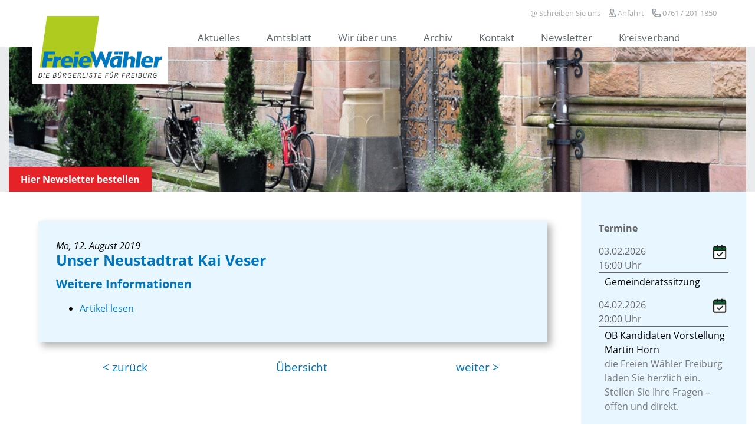

--- FILE ---
content_type: text/html; charset=iso-8859-1
request_url: https://freie-waehler-fraktion-freiburg.de/de/aktuelles/show.php?id=325&type=show_pressespiegel
body_size: 5236
content:
<!DOCTYPE html>

<html lang="de"
      dir="ltr">

<head>
<base target="_self">

<link rel="stylesheet" type="text/css" href="/css/fonts.css?v=11211305">
<link rel="stylesheet" type="text/css" href="/css/standard.css?v=9342754">
		
		<meta name="description" content="Mo, 12. August 2019: Unser Neustadtrat Kai Veser | Freie W&auml;hler Freiburg - Ihre B&uuml;rgerliste f&uuml;r Freiburg">
<meta name="keywords" content="Fraktion Freie W&auml;hler Freiburg,Freie W&auml;hler Freiburg,freie w&auml;hler,freiburg,gemeinderat">
<meta name="viewport" content="width=device-width, initial-scale=1">
<meta name="format-detection" content="telephone=no">
<meta name="theme-color" content="#FFFFFF">
<meta name="robots" content="all">

<title>Unser Neustadtrat Kai Veser | Freie W&auml;hler Freiburg</title>
<script src="/scripts/prototype.js"></script>
<script src="/scripts/scriptaculous.js?load=effects,builder"></script>
<script src="/scripts/lightbox.js"></script>
<script src="/scripts/4wsmaster.js"></script>

<script>

let ws_imgslideshowref = {};
function ws_imgslideshow (imgcontainerid, pauseintervall, autorun)  {
	this.imgs = new Array();
	this.zInterval = null;
	this.current=0;
	this.imgcontainerid = imgcontainerid;
	this.pintervall = (typeof pauseintervall === 'undefined') ? 4400 : pauseintervall;
	this.usedtag = 'img';
	this.usedtagdata = 'data-slider';
	this.timerid = 0;
	this.callbackImgChanged = null;
	this.pautorun = (typeof autorun === 'undefined') ? true : autorun==true;
	this.progresslock = 0;
	const instanceName = 'secslideshowmaster'+imgcontainerid.replace(/[^a-z0-9_]/gi, '');
	ws_imgslideshowref[instanceName] = this;
	this.setOptionUsedTag = function (tagname, tagdata)  {
		const ssm = ws_imgslideshowref[instanceName];
		ssm.usedtag = tagname;
		ssm.usedtagdata = (typeof tagdata === 'undefined') ? 'data-slider' : tagdata;
	}
	this.init = function ()  {
		try { if ('matchMedia' in window && window.matchMedia('(prefers-reduced-motion: reduce)').matches) { return; } } catch (e) {}
		const ssm = ws_imgslideshowref[instanceName];
		if(!document.getElementById || !document.getElementById(ssm.imgcontainerid)) return;
		if (ssm.usedtag == 'img')  { ssm.imgs = document.getElementById(ssm.imgcontainerid).getElementsByTagName('img');
		} else if (ssm.usedtag == 'div')  {
			var tmp = document.getElementById(ssm.imgcontainerid).getElementsByTagName('div');
			for (var i=0; i<tmp.length; i++)  { if (tmp[i].hasAttribute ('data-slider'))  {ssm.imgs.push (tmp[i]);}}
		} else { return; }
		if (ssm.imgs.length < 2)  return;
		for(var i=1;i<ssm.imgs.length;i++) ssm.imgs[i].xOpacity = 0;
		ssm.imgs[0].style.display = 'block';
		ssm.imgs[0].xOpacity = .99;
		if (ssm.pautorun) {
			ssm.timerid = setTimeout(function(){ssm.srun('next')}, ssm.pintervall);
		}
	}
	this.srun = function (dir, goto) {
		const ssm = ws_imgslideshowref[instanceName];
		if (typeof goto !== 'undefined' && goto==ssm.current) {
			if (ssm.pautorun) {
				ssm.timerid = setTimeout(function(){ssm.srun('next')},ssm.pintervall);
			}
			return true;
		}
		ssm.progresslock = 1;
		ssm.cOpacity = ssm.imgs[ssm.current].xOpacity;
		if (dir == 'jump') {
			ssm.nIndex = ssm.imgs[goto]?goto:0;
		} else if (dir == 'prev') {
			ssm.nIndex = ssm.imgs[ssm.current-1]?ssm.current-1:ssm.imgs.length-1;
		} else {
			ssm.nIndex = ssm.imgs[ssm.current+1]?ssm.current+1:0;
		}
		ssm.nOpacity = ssm.imgs[ssm.nIndex].xOpacity;
		ssm.cOpacity-=.05;ssm.nOpacity+=.05;
		ssm.imgs[ssm.nIndex].style.display = 'block';
		ssm.imgs[ssm.current].xOpacity = ssm.cOpacity;
		ssm.imgs[ssm.nIndex].xOpacity = ssm.nOpacity;
		ssm.setOpacity(ssm.imgs[ssm.current]);ssm.setOpacity(ssm.imgs[ssm.nIndex]);
		if(ssm.cOpacity<=0) {
			ssm.imgs[ssm.current].style.display = 'none';
			ssm.current = ssm.nIndex;
			ssm.progresslock = 0;
			if (typeof ssm.callbackImgChanged === 'function') {
				ssm.callbackImgChanged(ssm.current);
			}
			if (ssm.pautorun) {
				ssm.timerid = setTimeout(function(){ssm.srun('next')},ssm.pintervall);
			}
		} else {
			ssm.timerid = setTimeout(function(){ssm.srun(dir, goto)},80);
		}
	}
	this.prevImg = function () {
		const ssm = ws_imgslideshowref[instanceName];
		if (ssm.progresslock != 0) { setTimeout(function(){ssm.prevImg()},100);} else {
			clearTimeout (ssm.timerid);
			ssm.srun ('prev');
		}
	}
	this.nextImg = function () {
		const ssm = ws_imgslideshowref[instanceName];
		if (ssm.progresslock != 0) { setTimeout(function(){ssm.nextImg()},100);} else {
			clearTimeout (ssm.timerid);
			ssm.srun ('next');
		}
	}
	this.goToImg = function (no) {
		const ssm = ws_imgslideshowref[instanceName];
		if (ssm.progresslock != 0) { setTimeout(function(){ssm.goToImg(no)},100);} else {
			clearTimeout (ssm.timerid);
			ssm.srun ('jump', no);
		}
	}
	this.setCallbackAfterImgChange = function (funcname) {
		if (typeof funcname === 'function') {
			const ssm = ws_imgslideshowref[instanceName];
			ssm.callbackImgChanged = funcname;
		}
	}
	this.stopAutorun = function () {
		const ssm = ws_imgslideshowref[instanceName];
		clearTimeout (ssm.timerid);
		ssm.pautorun = false;
	}
	this.startAutorun = function () {
		const ssm = ws_imgslideshowref[instanceName];
		ssm.pautorun = true;
		ssm.srun('next');
	}
	this.getImgCount = function () {
		const ssm = ws_imgslideshowref[instanceName];
		return ssm.imgs.length;
	}
	this.setOpacity = function(obj) {
		if (obj.xOpacity>.99) {obj.xOpacity = .99;return;}
		obj.style.opacity = obj.xOpacity;
		obj.style.MozOpacity = obj.xOpacity;
		obj.style.filter = 'alpha(opacity=' + (obj.xOpacity*100) + ')';
	}
}
 function runslides () {
  	var myslidemaster = new ws_imgslideshow ('header_pictures');
	myslidemaster.setOptionUsedTag ('div');
  	myslidemaster.init ();
}
window.addEventListener('DOMContentLoaded', function() { runslides(); }, false);
	
</script></head>


<body>

<div id="mobile_nav">
<a href="/"><img alt="Startseite" title="Startseite" width="40" height="39" src="/clips/mobile_home.png"></a>
<a href="/de/kontakt/"><img alt="zum Kontaktformular" title="zum Kontaktformular" width="40" height="39" src="/clips/mobile_contact.png"></a>
<a href="tel:+497612011850"><img alt="Telefon" title="Telefon" width="40" height="39" src="/clips/mobile_phone.png" ></a>
<a href="/de/mobile_menu/"><img alt="zum Menü" title="zum Menü" width="40" height="39" src="/clips/mobile_menu.png" id="mobile_m"></a>
<div class="clear"></div>
</div>

<div id="headmenu_container">
<div id="topmenu">
<a href="/de/kontakt/">@ Schreiben Sie uns</a>
<a href="/de/anfahrt/"><img alt="Anfahrt" title="Anfahrt" src="/clips/icon_anfahrt.png" style="width:12px;height:14px;position:relative;top:5px;"> Anfahrt</a>
<a href="tel:+497612011850" class="magictel"><img alt="Telefon" title="Telefon" src="/clips/icon_phone.png" style="position:relative;top:5px;"> 0761 / 201-1850</a>
</div>
<div id="headmenu_logo_container"><div id="headmenu_logo"><a href="/"><img alt="Fraktion Freie Wähler Freiburg" title="Fraktion Freie Wähler Freiburg" src="/clips/logo.svg" id="headmenu_logoimg"></a></div></div>
<div id="headmenu"><ul><li><a href="/" data-top="1" >Aktuelles</a></li><li><a href="/de/aktuelles/amtsblatt.php" data-top="1" >Amtsblatt</a></li><li><a href="/p/wir-ueber-uns" data-top="1" >Wir über uns</a><ul><li><a href="/p/wir-ueber-uns" >
Wir &uuml;ber uns</a></li><li><a href="/p/gemeinderaete" >
Gemeinder&auml;te</a></li></ul></li><li><a href="/de/aktuelles/" data-top="1"  class="active">Archiv</a></li><li><a href="/de/kontakt/" data-top="1" >Kontakt</a><ul><li><a href="/de/kontakt/" >
Schreiben Sie uns</a></li><li><a href="/de/anfahrt/" >
Anfahrt</a></li><li><a href="/de/impressum/" >
Impressum</a></li></ul></li><li><a href="/de/newsletter/" data-top="1" >Newsletter</a></li><li><a href="/p/kreisverband" data-top="1" >Kreisverband</a></li></ul></div>
</div>
<div id="header_container"><div id="header"><div class="newsletter_rot_button"><a href="https://fraktion.freie-waehler-freiburg.de/de/newsletter/"><span style="color:white;font-size: 16px; font-weight:bold;">Hier Newsletter bestellen</span></a></div>


<div  id="header_pictures" ><div class="slideshow_pictures" style="background: url('/clips/freie-waehler-fraktion-freiburg-default.jpg') no-repeat center center;-webkit-background-size: cover; -moz-background-size: cover; -o-background-size: cover; background-size: cover;z-index:1;" data-slider="1"></div>
</div></div></div><div id="content_container"><div id="content_container_inner">
<div id="content"><div class="aktuelles_item"><i>Mo, 12. August 2019</i><h1>Unser Neustadtrat Kai Veser</h1><h2>Weitere Informationen</h2>
<ul><li><a href="https://www.badische-zeitung.de/kai-veser-freie-waehler-handwerker-sind-auf-das-auto-angewiesen--176304954.html" target="_blank">Artikel lesen</a></li>
</ul></div>
<div id="info_nav">
<a href="/de/aktuelles/show.php?id=323&type=show_pressespiegel">&lt; zurück</a>
<a href="/de/aktuelles/?type=show_pressespiegel">Übersicht</a>
<a href="/de/aktuelles/show.php?id=327&type=show_pressespiegel">weiter &gt;</a>
</div>
</div>
<div id="content_infos">
<strong>Termine</strong><div class="termin_short_item"><div class="termin_short_item_date"><div style="text-align: left;float: right;"><a href="/de/termine/termin.ics.php?id=322"><img alt="Termin in Kalender übernehmen" title="Termin in Kalender übernehmen" src="/clips/calendar.png" style="width:30px;height:29px;"></a></div>
03.02.2026<br> 16:00 Uhr<div class="clear"></div></div><div class="termin_short_item_title">Gemeinderatssitzung</div><div class="termin_short_item_content"></div></div><div class="termin_short_item"><div class="termin_short_item_date"><div style="text-align: left;float: right;"><a href="/de/termine/termin.ics.php?id=351"><img alt="Termin in Kalender übernehmen" title="Termin in Kalender übernehmen" src="/clips/calendar.png" style="width:30px;height:29px;"></a></div>
04.02.2026<br> 20:00 Uhr<div class="clear"></div></div><div class="termin_short_item_title">OB Kandidaten Vorstellung Martin Horn</div><div class="termin_short_item_content">die Freien Wähler Freiburg laden Sie herzlich ein.<br>Stellen Sie Ihre Fragen – offen und direkt.<br><br>&#128205; Gasthaus Schiff<br>Schwarzwaldstraße 82, 79102 Freiburg<br><br>Wir freuen uns auf Ihr Kommen und einen spannenden Austausch!</div></div><div class="termin_short_item"><div class="termin_short_item_date"><div style="text-align: left;float: right;"><a href="/de/termine/termin.ics.php?id=352"><img alt="Termin in Kalender übernehmen" title="Termin in Kalender übernehmen" src="/clips/calendar.png" style="width:30px;height:29px;"></a></div>
11.02.2026<br> 20:00 Uhr<div class="clear"></div></div><div class="termin_short_item_title">OB Kandidaten Vorstellung Florian Braune</div><div class="termin_short_item_content">die Freien Wähler Freiburg laden Sie herzlich ein.<br>Stellen Sie Ihre Fragen – offen und direkt.<br><br>&#128205; Gasthaus Schiff<br>Schwarzwaldstraße 82, 79102 Freiburg<br><br>Wir freuen uns auf Ihr Kommen und einen spannenden Austausch!</div></div><div class="termin_short_item"><div class="termin_short_item_date"><div style="text-align: left;float: right;"><a href="/de/termine/termin.ics.php?id=323"><img alt="Termin in Kalender übernehmen" title="Termin in Kalender übernehmen" src="/clips/calendar.png" style="width:30px;height:29px;"></a></div>
03.03.2026<br> 16:00 Uhr<div class="clear"></div></div><div class="termin_short_item_title">Gemeinderatssitzung</div><div class="termin_short_item_content"></div></div><div class="termin_short_item"><div class="termin_short_item_date"><div style="text-align: left;float: right;"><a href="/de/termine/termin.ics.php?id=349"><img alt="Termin in Kalender übernehmen" title="Termin in Kalender übernehmen" src="/clips/calendar.png" style="width:30px;height:29px;"></a></div>
19.03.2026<br> 19:00 Uhr<div class="clear"></div></div><div class="termin_short_item_title">Neujahrsempfang Landwasser</div><div class="termin_short_item_content">Kirchensaal ev. Zachäusgemeinde</div></div><br><br></div>
</div></div><div id="footer1_container"><div id="footer1">
<a href="https://www.facebook.com/freie.waehler.freiburg" rel="noopener noreferrer" target="_blank"><img alt="Folgen Sie uns auf Facebook" title="Folgen Sie uns auf Facebook" src="/clips/facebook.png">Folgen Sie uns auf Facebook</a><br><br>
<a href="https://www.instagram.com/freie_waehler_freiburg/" rel="noopener noreferrer" target="_blank"><img alt="Folgen Sie uns auf Instagram" title="Folgen Sie uns auf Instagram" src="/clips/instagram.svg">Besuchen Sie uns auf Instagram</a>
<br><br>
<a href="/de/newsletter/"><img alt="Newsletter abonnieren" title="Newsletter abonnieren" src="/clips/icon_newsletter.svg"> zum Newsletter, wir informieren Sie</a>
</div></div>

<div id="footer2_container">
<div id="footer2">
<div id="footer2_col1">



Fraktion Freie Wähler Freiburg<span class="mobile_hide">, </span><span class="mobile_break"></span>Rathausplatz&#160;2-4<span class="mobile_hide">, </span><span class="mobile_break"></span>79098&#160;Freiburg<br>
<script>
var pref = '&#x6D;'+'&#97;'+'&#105;&#x6C;&#116;&#111;';
var attribut = '&#104;'+'&#x72;&#101;&#x66;'+'=';
var bla56h = ''+'';
var attribut = 'hr'+bla56h+'ef'+'=';
var aff8e52c85 = '&#x66;&#x72;&#97;&#x6B;';
var a08372579 = '&#x74;&#105;&#x6F;&#110;&#x40;&#102;&#x72;&#101;&#x69;&#101;&#45;w';
var af9e = '&#x61;&#x65;&#104;&#x6C;&#101;&#114;&#45;&#x66;r&#101;&#x69;&#x62;&#117;&#x72;&#103;&#x2E;&#100;&#101;';
var aaf7187154 = '&#102;&#x72;&#97;&#107;&#x74;i&#x6F;&#110;&#64;&#102;&#114;&#x65;&#105;&#x65;&#x2D;&#119;';
var ac868a5 = '&#97;&#x65;&#x68;l&#101;';
var abdb37 = '&#114;&#45;&#x66;&#114;&#101;&#x69;&#x62;&#x75;&#x72;&#x67;&#46;&#x64;&#x65;';
var ace0896 = '&#102;r&#97;&#107;&#116;&#105;&#111;&#x6E;@&#102;&#x72;&#x65;&#105;&#x65;&#45;&#119;';
var a835dedfa = '&#97;&#101;&#104;&#108;&#101;&#x72;&#x2D;&#102;&#x72;&#101;&#105;';
var ac22987db6a = '&#x62;';
var a677db234 = '&#x75;&#114;&#x67;&#x2E;&#x64;&#x65;';
document.write( '<a ' + attribut + '\'' + pref + ':' + aff8e52c85+a08372579+af9e+'\'>' );
document.write( aaf7187154+ac868a5+abdb37+''); 
document.write( '<\/a>' );
</script> <span class="mobile_break"></span><a href="tel:+497612011850" class="magictel">0761 - 201-1850</a>

<div id="footer2_col1_mobile">

<a href="/de/kontakt/">@ Schreiben Sie uns</a></div>

</div>
<div id="footer2_col2">
<a href="/de/impressum/" style="padding: 10px 25px 5px 20px;">Impressum</a> <a href="/de/impressum/#datenschutz" style="padding: 10px 25px 5px 20px;">Datenschutz</a>
</div></div>
</div>


<script>

function getViewPortWidth ()  {return Math.max(document.documentElement.clientWidth, window.innerWidth || 0);}
function ws_scrollator () {
	var _this = this;
	_this.all = [];
	_this.$ = function(e) {return document.getElementById(e);}
	_this.$st = function(e) {return document.getElementById(e).style;}
	_this.getScrollTop = function() {
		if(typeof pageYOffset!=='undefined'){return pageYOffset;} else { if (document && document.body && document.documentElement) { var B= document.body;var D= document.documentElement;D=(D.clientHeight)?D:B;return D.scrollTop; } return 0; }
	}
	_this.scrolled = function () {
		var p = _this.getScrollTop();
		for (var i=0; i<_this.all.length; i++) {
			if (_this.match_action (p, _this.all[i])) {
				_this.run_action (_this.all[i], p);
			}
		}
	}
	_this.register_action = function (el, scrollfrom, scrolltill, actions) {
	if (!Array.isArray(el)) { el = [el]; }
	for (var m=0; m<el.length; m++) {
		for (var i=0; i<actions.length; i++) {
			var d = (Number.isInteger (scrolltill) ? (scrolltill-scrollfrom) : -1);
			_this.all.push ({
				'el' : el[m], 'scrollfrom' : scrollfrom, 'scrolltill' : scrolltill, 'scrolldistance' : d, 'action' : actions[i]
			});
			if (actions[i].last) {
				var myaction = {'type' : 'fix', 'prop' : actions[i].prop};
				switch (actions[i].type) {
					case 'fix' : myaction['value'] = actions[i].value;break;
					case 'transform' : myaction['value'] = actions[i].value_till+actions[i].unit;break;
					case 'transform_color' : myaction['value'] = 'rgba('+
							actions[i].value_till.r+','+actions[i].value_till.g+','+actions[i].value_till.b+','+actions[i].value_till.a+
						')';break;
				}
				_this.all.push ({
					'el' : el[m], 'scrollfrom' : scrolltill, 'scrolltill' : 'end', 'scrolldistance' : -1, 'action' : myaction
				});
			}
		}
	}
	}
	_this.match_action = function (p, ob) {
		if (!Number.isInteger (ob.scrolltill) && ob.scrolltill=='end') {
			return (p>=ob.scrollfrom);
		} else {
			return (p>=ob.scrollfrom && p<ob.scrolltill);
		}
	}
	_this.run_action = function (ac, p) {
		switch (ac.action.type) {
			case 'fix' : _this.run_action_fix (ac);break;
			case 'transform' : _this.run_action_transform (ac, p);break;
			case 'transform_color' : _this.run_action_transform_color (ac, p);break;
		}
	}
	_this.run_action_fix = function (ac) {
		if (ac.action.prop=='top' && _this.$(ac.el).hasAttribute('data-autoadded-top')) {
			var m = ac.action.value.match(/^([0-9]+)\s*([^0-9]*)$/);
			_this.$st(ac.el)[ac.action.prop] = (parseInt(m[1])+parseInt (_this.$(ac.el).getAttribute ('data-autoadded-top')))+m[2];
		} else {
			_this.$st(ac.el)[ac.action.prop] = ac.action.value;
		}
	}
	_this.run_action_transform = function (ac, p) {
		var factor = (p-ac.scrollfrom) / ac.scrolldistance;
		var curval = ac.action.value_from + (factor*(ac.action.value_till - ac.action.value_from));
		if (ac.action.prop=='top' && _this.$(ac.el).hasAttribute('data-autoadded-top')) {
			curval += parseInt (_this.$(ac.el).getAttribute('data-autoadded-top'));
		}
		switch (ac.action.unit) {
			case 'px' : _this.$st(ac.el)[ac.action.prop] = curval.toFixed(0)+'px';break;
			case 'vw' : _this.$st(ac.el)[ac.action.prop] = curval.toFixed(2)+'vw';break;
			case 'vh' : _this.$st(ac.el)[ac.action.prop] = curval.toFixed(2)+'vh';break;
			case '%' : _this.$st(ac.el)[ac.action.prop] = curval.toFixed(2)+'%';break;
			case 'scale()' : _this.$st(ac.el)[ac.action.prop] = 'scale('+curval.toFixed(2)+')';break;
			default : _this.$st(ac.el)[ac.action.prop] = curval.toFixed(2);
		}
	}
	_this.run_action_transform_color = function (ac, p) {
		var factor = (p-ac.scrollfrom) / ac.scrolldistance;
		var r = ac.action.value_from.r + (factor*(ac.action.value_till.r - ac.action.value_from.r));
		var g = ac.action.value_from.g + (factor*(ac.action.value_till.g - ac.action.value_from.g));
		var b = ac.action.value_from.b + (factor*(ac.action.value_till.b - ac.action.value_from.b));
		var a = ac.action.value_from.a + (factor*(ac.action.value_till.a - ac.action.value_from.a));
		_this.$st(ac.el)[ac.action.prop] = 'rgba('+r.toFixed(0)+','+g.toFixed(0)+','+b.toFixed(0)+','+a.toFixed(2)+')';
	}
}

if (getViewPortWidth () > 900) {
	var wsscroller = new ws_scrollator ();
	
	wsscroller.register_action ('headmenu_container', 0, 100,
		[{'type' : 'fix', 'prop' : 'borderBottom', 'value' : 'none'}, 
		{'type' : 'fix', 'prop' : 'boxShadow', 'value' : 'none'}]
	);
	wsscroller.register_action ('headmenu_container', 100, 'end',
		[{'type' : 'fix', 'prop' : 'borderBottom', 'value' : 'solid 1px #5F9B20'}, 
		{'type' : 'fix', 'prop' : 'boxShadow', 'value' : '0 3px 10px #555555'}]
	);
	
	wsscroller.register_action ('headmenu_logo', 0, 200,
		[{'type' : 'transform', 'prop' : 'width', 'value_from' : 230, 'value_till' : 140, 'unit' : 'px', 'last' : true}]
	);
	wsscroller.register_action ('headmenu_logo', 0, 200,
		[{'type' : 'transform', 'prop' : 'top', 'value_from' : -25, 'value_till' : -40, 'unit' : 'px', 'last' : true}]
	);	
	wsscroller.register_action ('headmenu_logo', 0, 200,
		[{'type' : 'transform', 'prop' : 'paddingBottom', 'value_from' : 10, 'value_till' : 0, 'unit' : 'px', 'last' : true}]
	);	
	
	wsscroller.register_action ('headmenu_logoimg', 0, 200,
		[{'type' : 'transform', 'prop' : 'borderBottom', 'value_from' : 10, 'value_till' : 4, 'unit' : 'px', 'last' : true}]
	);
}
	
window.addEventListener ('scroll', function(e) { wsscroller.scrolled(); }, {passive: true});
window.addEventListener ('load', function(e) { wsscroller.scrolled(); }, {passive: true});
window.addEventListener ('resize', function(e) { wsscroller.scrolled(); }, {passive: true});


</script>
</body>
</html>

--- FILE ---
content_type: text/css
request_url: https://freie-waehler-fraktion-freiburg.de/css/standard.css?v=9342754
body_size: 6615
content:



html{scroll-padding-top:90px;}


.w1{width:1%;} .w2{width:2%;} .w3{width:3%;} .w4{width:4%;} .w5{width:5%;} .w6{width:6%;} .w7{width:7%;} .w8{width:8%;} .w9{width:9%;} .w10{width:10%;} .w11{width:11%;} .w12{width:12%;} .w13{width:13%;} .w14{width:14%;} .w15{width:15%;} .w16{width:16%;} .w17{width:17%;} .w18{width:18%;} .w19{width:19%;} .w20{width:20%;} .w21{width:21%;} .w22{width:22%;} .w23{width:23%;} .w24{width:24%;} .w25{width:25%;} .w26{width:26%;} .w27{width:27%;} .w28{width:28%;} .w29{width:29%;} .w30{width:30%;} .w31{width:31%;} .w32{width:32%;} .w33{width:33%;} .w34{width:34%;} .w35{width:35%;} .w36{width:36%;} .w37{width:37%;} .w38{width:38%;} .w39{width:39%;} .w40{width:40%;} .w41{width:41%;} .w42{width:42%;} .w43{width:43%;} .w44{width:44%;} .w45{width:45%;} .w46{width:46%;} .w47{width:47%;} .w48{width:48%;} .w49{width:49%;} .w50{width:50%;} .w51{width:51%;} .w52{width:52%;} .w53{width:53%;} .w54{width:54%;} .w55{width:55%;} .w56{width:56%;} .w57{width:57%;} .w58{width:58%;} .w59{width:59%;} .w60{width:60%;} .w61{width:61%;} .w62{width:62%;} .w63{width:63%;} .w64{width:64%;} .w65{width:65%;} .w66{width:66%;} .w67{width:67%;} .w68{width:68%;} .w69{width:69%;} .w70{width:70%;} .w71{width:71%;} .w72{width:72%;} .w73{width:73%;} .w74{width:74%;} .w75{width:75%;} .w76{width:76%;} .w77{width:77%;} .w78{width:78%;} .w79{width:79%;} .w80{width:80%;} .w81{width:81%;} .w82{width:82%;} .w83{width:83%;} .w84{width:84%;} .w85{width:85%;} .w86{width:86%;} .w87{width:87%;} .w88{width:88%;} .w89{width:89%;} .w90{width:90%;} .w91{width:91%;} .w92{width:92%;} .w93{width:93%;} .w94{width:94%;} .w95{width:95%;} .w96{width:96%;} .w97{width:97%;} .w98{width:98%;} .w99{width:99%;} .w100{width:100%;}

.h0px{height:0px;} .h1px{height:1px;} .h2px{height:2px;} .h3px{height:3px;} .h4px{height:4px;} .h5px{height:5px;} .h6px{height:6px;} .h7px{height:7px;} .h8px{height:8px;} .h9px{height:9px;} .h10px{height:10px;} .h11px{height:11px;} .h12px{height:12px;} .h13px{height:13px;} .h14px{height:14px;} .h15px{height:15px;} .h16px{height:16px;} .h17px{height:17px;} .h18px{height:18px;} .h19px{height:19px;} .h20px{height:20px;} .h21px{height:21px;} .h22px{height:22px;} .h23px{height:23px;} .h24px{height:24px;} .h25px{height:25px;} .h26px{height:26px;} .h27px{height:27px;} .h28px{height:28px;} .h29px{height:29px;} .h30px{height:30px;} .h31px{height:31px;} .h32px{height:32px;} .h33px{height:33px;} .h34px{height:34px;} .h35px{height:35px;} .h36px{height:36px;} .h37px{height:37px;} .h38px{height:38px;} .h39px{height:39px;} .h40px{height:40px;} .h41px{height:41px;} .h42px{height:42px;} .h43px{height:43px;} .h44px{height:44px;} .h45px{height:45px;} .h46px{height:46px;} .h47px{height:47px;} .h48px{height:48px;} .h49px{height:49px;} .h50px{height:50px;} .h51px{height:51px;} .h52px{height:52px;} .h53px{height:53px;} .h54px{height:54px;} .h55px{height:55px;} .h56px{height:56px;} .h57px{height:57px;} .h58px{height:58px;} .h59px{height:59px;} .h60px{height:60px;} .h61px{height:61px;} .h62px{height:62px;} .h63px{height:63px;} .h64px{height:64px;} .h65px{height:65px;} .h66px{height:66px;} .h67px{height:67px;} .h68px{height:68px;} .h69px{height:69px;} .h70px{height:70px;} .h71px{height:71px;} .h72px{height:72px;} .h73px{height:73px;} .h74px{height:74px;} .h75px{height:75px;} .h76px{height:76px;} .h77px{height:77px;} .h78px{height:78px;} .h79px{height:79px;} .h80px{height:80px;}


.eip_left{margin-left:0;margin-right:auto;} .eip_center{margin-left:auto;margin-right:auto;} .eip_right{margin-left:auto;margin-right:0;}


div.eip_spacer_default{overflow:hidden;margin:0;padding:0;clear:both;}


img.eip_imgng_img{display:block;}



.eipunicodelist2713 {list-style:none;margin-top:4px;margin-bottom:4px;}
.eipunicodelist2713 > li {position:relative;margin-bottom:6px;list-style-image:none;}
.eipunicodelist2713 > li::before {content:"\2713";font-size:1.3em;color:green;font-weight:bold;display:inline-block;text-align:right;padding-right:12px;position:absolute;top:-5px;left:-22px;}


.eipunicodelist2716 {list-style:none;margin-top:4px;margin-bottom:4px;}
.eipunicodelist2716 > li {position:relative;margin-bottom:6px;list-style-image:none;}
.eipunicodelist2716 > li::before {content:"\2716";font-size:1.3em;color:red;font-weight:bold;display:inline-block;text-align:right;padding-right:12px;position:absolute;top:-5px;left:-22px;}


.eipunicodelist26A0 {list-style:none;margin-top:4px;margin-bottom:4px;}
.eipunicodelist26A0 > li {position:relative;margin-bottom:6px;list-style-image:none;}
.eipunicodelist26A0 > li::before {content:"\26A0";font-size:1.3em;color:#CB3E3F;font-weight:bold;display:inline-block;text-align:right;padding-right:12px;position:absolute;top:-5px;left:-22px;}


@media (max-width: 600px),
	(-webkit-min-device-pixel-ratio: 1.5) and (max-width: 900px) and (orientation:portrait),
	(-webkit-min-device-pixel-ratio: 2) and (max-width: 1200px) and (orientation:portrait),
	(-webkit-min-device-pixel-ratio: 2.5) and (max-width: 1500px) and (orientation:portrait),
	(-webkit-min-device-pixel-ratio: 3) and (max-width: 1800px) and (orientation:portrait),
	(min-resolution: 1.5dppx) and (max-width: 900px) and (orientation:portrait),
	(min-resolution: 2.0dppx) and (max-width: 1200px) and (orientation:portrait),
	(min-resolution: 2.5dppx) and (max-width: 1500px) and (orientation:portrait),
	(min-resolution: 3.0dppx) and (max-width: 1800px) and (orientation:portrait)
 {
	.mobilew100{width:100%;}
}


body {
	background: white;
	color: #666;
	font-family: 'Open Sans', sans-serif;
	font-size: 12pt;
	margin: 0px;
	padding: 0px;
	overflow-y:scroll;
}

* {	font-family: 'Open Sans', sans-serif;
	font-size: 12pt;  }


a:link, a:visited, a:active, a:hover   { 
	color: #0075BE;
	background: transparent;
	font-size: 12pt;
	text-decoration: none;
}
a:hover  { 
	text-decoration: underline;
}

a.magictel {
	color: #666;
	pointer-events: none;
	cursor:text;
	text-decoration:none;
}
@media (max-width: 800px),
	(-webkit-min-device-pixel-ratio: 1.5) and (max-width: 1200px) and (orientation:portrait),
	(-webkit-min-device-pixel-ratio: 2) and (max-width: 1600px) and (orientation:portrait),
	(-webkit-min-device-pixel-ratio: 2.5) and (max-width: 2000px) and (orientation:portrait),
	(-webkit-min-device-pixel-ratio: 3) and (max-width: 2400px) and (orientation:portrait),
	(min-resolution: 1.5dppx) and (max-width: 1200px) and (orientation:portrait),
	(min-resolution: 2.0dppx) and (max-width: 1600px) and (orientation:portrait),
	(min-resolution: 2.5dppx) and (max-width: 2000px) and (orientation:portrait),
	(min-resolution: 3.0dppx) and (max-width: 2400px) and (orientation:portrait)
 {
	a.magictel { 
		color: #0075BE;
		pointer-events: auto;
		cursor:pointer;
	}
}


h1 {
	font-size: 19pt;
	font-weight: bold;
	line-height: 1.2.em;
	color: #0075BE;
	margin-top: 0px;
}
h2 {
	font-size: 15pt;
	font-weight: bold;
	line-height: 1.2.em;
	color: #0075BE;
}
h3 {
	font-size: 14pt;
	font-weight: bold;
	line-height: 1.2.em;
	color: #0075BE;
}


h2.impressum {
	font-size: 12pt;
	font-weight: bold;
}

span.impressum  {
	font-size: 10pt;
}





.noborder{border: 0px;}
.clear{clear: both;}
.anchor{position: absolute;margin-top: -180px;}





div#headmenu_container{
	position: fixed;
	width: 100%;
	top: 0px;
	left: 0px;
	z-index: 95;
	background: white;
}
div#topmenu{
	position: relative;
	width: 100%;
	max-width: 1250px;
	margin-left: auto;
	margin-right: auto;
	text-align: right; 
	padding: 10px 50px 10px 0px;
	box-sizing: border-box;
}
@media (max-width: 950px),
	(-webkit-min-device-pixel-ratio: 1.5) and (max-width: 1425px) and (orientation:portrait),
	(-webkit-min-device-pixel-ratio: 2) and (max-width: 1900px) and (orientation:portrait),
	(-webkit-min-device-pixel-ratio: 2.5) and (max-width: 2375px) and (orientation:portrait),
	(-webkit-min-device-pixel-ratio: 3) and (max-width: 2850px) and (orientation:portrait),
	(min-resolution: 1.5dppx) and (max-width: 1425px) and (orientation:portrait),
	(min-resolution: 2.0dppx) and (max-width: 1900px) and (orientation:portrait),
	(min-resolution: 2.5dppx) and (max-width: 2375px) and (orientation:portrait),
	(min-resolution: 3.0dppx) and (max-width: 2850px) and (orientation:portrait)
 {
	div#topmenu{
		display: none;
	}
}
div#topmenu a{
	color: #AAA;
	font-size: 10pt;
	margin-left: 10px;
}
div#topmenu a img{
	vertical-align: top;	
}
div#headmenu_logo_container{
	position: relative;
	width: 100%;
	max-width: 1250px;
	margin-left: auto;
	margin-right: auto;
}
div#headmenu_logo{
	position: absolute;
	top: -25px;
	left: 40px;
	z-index: 95;	
	background:white;
	width:220px;
	padding-bottom:10px;
}
@media (max-width: 950px),
	(-webkit-min-device-pixel-ratio: 1.5) and (max-width: 1425px) and (orientation:portrait),
	(-webkit-min-device-pixel-ratio: 2) and (max-width: 1900px) and (orientation:portrait),
	(-webkit-min-device-pixel-ratio: 2.5) and (max-width: 2375px) and (orientation:portrait),
	(-webkit-min-device-pixel-ratio: 3) and (max-width: 2850px) and (orientation:portrait),
	(min-resolution: 1.5dppx) and (max-width: 1425px) and (orientation:portrait),
	(min-resolution: 2.0dppx) and (max-width: 1900px) and (orientation:portrait),
	(min-resolution: 2.5dppx) and (max-width: 2375px) and (orientation:portrait),
	(min-resolution: 3.0dppx) and (max-width: 2850px) and (orientation:portrait)
  {	
	div#headmenu_logo{
		position: fixed;
		top: 0px;
		left: 10px;
		z-index: 95;	
		width:150px;
		background:#EEEEEE;
		padding-bottom:5px;
		box-shadow: 10px 10px 11px -8px rgba(0,0,0,0.4);
	}
}
img#headmenu_logoimg{
	width: 100%;
	height: auto;
	border: 10px solid white;
	border-bottom: 10px solid white;
	display:block;
	box-sizing: border-box;
}
@media (max-width: 950px),
	(-webkit-min-device-pixel-ratio: 1.5) and (max-width: 1425px) and (orientation:portrait),
	(-webkit-min-device-pixel-ratio: 2) and (max-width: 1900px) and (orientation:portrait),
	(-webkit-min-device-pixel-ratio: 2.5) and (max-width: 2375px) and (orientation:portrait),
	(-webkit-min-device-pixel-ratio: 3) and (max-width: 2850px) and (orientation:portrait),
	(min-resolution: 1.5dppx) and (max-width: 1425px) and (orientation:portrait),
	(min-resolution: 2.0dppx) and (max-width: 1900px) and (orientation:portrait),
	(min-resolution: 2.5dppx) and (max-width: 2375px) and (orientation:portrait),
	(min-resolution: 3.0dppx) and (max-width: 2850px) and (orientation:portrait)
  {	
	img#headmenu_logoimg{
		height: 55px;
		border: 0;
	}
}
div#headmenu{
	position: relative;
	width: 100%;
	max-width: 1250px;
	margin-left: auto;
	margin-right: auto;
}
@media (max-width: 950px),
	(-webkit-min-device-pixel-ratio: 1.5) and (max-width: 1425px) and (orientation:portrait),
	(-webkit-min-device-pixel-ratio: 2) and (max-width: 1900px) and (orientation:portrait),
	(-webkit-min-device-pixel-ratio: 2.5) and (max-width: 2375px) and (orientation:portrait),
	(-webkit-min-device-pixel-ratio: 3) and (max-width: 2850px) and (orientation:portrait),
	(min-resolution: 1.5dppx) and (max-width: 1425px) and (orientation:portrait),
	(min-resolution: 2.0dppx) and (max-width: 1900px) and (orientation:portrait),
	(min-resolution: 2.5dppx) and (max-width: 2375px) and (orientation:portrait),
	(min-resolution: 3.0dppx) and (max-width: 2850px) and (orientation:portrait)
 {
	div#headmenu{
		display: none;
	}
}




div#header_container{
	position: relative;
	width: 100%;
	background: #EAEBEC;
	padding-top: 75px;
}
@media (max-width: 950px),
	(-webkit-min-device-pixel-ratio: 1.5) and (max-width: 1425px) and (orientation:portrait),
	(-webkit-min-device-pixel-ratio: 2) and (max-width: 1900px) and (orientation:portrait),
	(-webkit-min-device-pixel-ratio: 2.5) and (max-width: 2375px) and (orientation:portrait),
	(-webkit-min-device-pixel-ratio: 3) and (max-width: 2850px) and (orientation:portrait),
	(min-resolution: 1.5dppx) and (max-width: 1425px) and (orientation:portrait),
	(min-resolution: 2.0dppx) and (max-width: 1900px) and (orientation:portrait),
	(min-resolution: 2.5dppx) and (max-width: 2375px) and (orientation:portrait),
	(min-resolution: 3.0dppx) and (max-width: 2850px) and (orientation:portrait)
  {	
	div#header_container{
		padding-top: 25px;
	}
}
div#header{
	position: relative;
	width: 100%;
	max-width: 1250px;
	margin-left: auto;
	margin-right: auto;
	background: white;
	height: 250px;
	box-sizing: border-box;
}

div#header_pictures{
	position: relative;
	top: 0px;
	left: 0px;
	width: 100%;
	height: 100%;
}
.slideshow_pictures{
	position: absolute;
	width: 100%;
	height: 100%;
	-webkit-background-size: cover; 
	-moz-background-size: cover; 
	-o-background-size: cover; 
	background-size: cover;
	overflow: hidden;
}

div.newsletter_rot_button {
	background: #9acd32; 
	background: #E62229; 
	position:absolute; 
	left:0px; bottom:0px;
	text-align:left;
	padding:10px 20px 10px 20px;
	z-index: 80;	
}
div.newsletter_rot_button:hover{
	background: #0075BE; 
	
}





div#content_container{
	position: relative;
	width: 100%;
}
div#content_container_inner{
	position: relative;
	width: 100%;
	max-width: 1250px;
	display: flex;
	flex-wrap: wrap;
	align-items: stretch;
	margin-left: auto;
	margin-right: auto;
	line-height: 1.5em;
}
div#content{
	position: relative;
	width: calc(100% - 280px);
	padding: 50px 30px 50px 50px;
	box-sizing: border-box;
}
@media (max-width: 1000px),
	(-webkit-min-device-pixel-ratio: 1.5) and (max-width: 1500px) and (orientation:portrait),
	(-webkit-min-device-pixel-ratio: 2) and (max-width: 2000px) and (orientation:portrait),
	(-webkit-min-device-pixel-ratio: 2.5) and (max-width: 2500px) and (orientation:portrait),
	(-webkit-min-device-pixel-ratio: 3) and (max-width: 3000px) and (orientation:portrait),
	(min-resolution: 1.5dppx) and (max-width: 1500px) and (orientation:portrait),
	(min-resolution: 2.0dppx) and (max-width: 2000px) and (orientation:portrait),
	(min-resolution: 2.5dppx) and (max-width: 2500px) and (orientation:portrait),
	(min-resolution: 3.0dppx) and (max-width: 3000px) and (orientation:portrait)
 {
	div#content{
		padding: 30px 15px 30px 30px;
	}
}
@media (max-width: 800px),
	(-webkit-min-device-pixel-ratio: 1.5) and (max-width: 1200px) and (orientation:portrait),
	(-webkit-min-device-pixel-ratio: 2) and (max-width: 1600px) and (orientation:portrait),
	(-webkit-min-device-pixel-ratio: 2.5) and (max-width: 2000px) and (orientation:portrait),
	(-webkit-min-device-pixel-ratio: 3) and (max-width: 2400px) and (orientation:portrait),
	(min-resolution: 1.5dppx) and (max-width: 1200px) and (orientation:portrait),
	(min-resolution: 2.0dppx) and (max-width: 1600px) and (orientation:portrait),
	(min-resolution: 2.5dppx) and (max-width: 2000px) and (orientation:portrait),
	(min-resolution: 3.0dppx) and (max-width: 2400px) and (orientation:portrait)
 {
	div#content{
		width: 100%;
		padding: 20px 10px 20px 10px;
	}
}
div#content_infos{
	position: relative;
	width: 280px;
	padding: 50px 30px 50px 30px;
	box-sizing: border-box;
	background: #E7F6FF;
}
@media (max-width: 1000px),
	(-webkit-min-device-pixel-ratio: 1.5) and (max-width: 1500px) and (orientation:portrait),
	(-webkit-min-device-pixel-ratio: 2) and (max-width: 2000px) and (orientation:portrait),
	(-webkit-min-device-pixel-ratio: 2.5) and (max-width: 2500px) and (orientation:portrait),
	(-webkit-min-device-pixel-ratio: 3) and (max-width: 3000px) and (orientation:portrait),
	(min-resolution: 1.5dppx) and (max-width: 1500px) and (orientation:portrait),
	(min-resolution: 2.0dppx) and (max-width: 2000px) and (orientation:portrait),
	(min-resolution: 2.5dppx) and (max-width: 2500px) and (orientation:portrait),
	(min-resolution: 3.0dppx) and (max-width: 3000px) and (orientation:portrait)
 {
	div#content_infos{
		padding: 30px 15px 30px 15px;
	}
}
@media (max-width: 800px),
	(-webkit-min-device-pixel-ratio: 1.5) and (max-width: 1200px) and (orientation:portrait),
	(-webkit-min-device-pixel-ratio: 2) and (max-width: 1600px) and (orientation:portrait),
	(-webkit-min-device-pixel-ratio: 2.5) and (max-width: 2000px) and (orientation:portrait),
	(-webkit-min-device-pixel-ratio: 3) and (max-width: 2400px) and (orientation:portrait),
	(min-resolution: 1.5dppx) and (max-width: 1200px) and (orientation:portrait),
	(min-resolution: 2.0dppx) and (max-width: 1600px) and (orientation:portrait),
	(min-resolution: 2.5dppx) and (max-width: 2000px) and (orientation:portrait),
	(min-resolution: 3.0dppx) and (max-width: 2400px) and (orientation:portrait)
 {
	div#content_infos{
		width: 100%;
		padding: 20px 10px 20px 10px;
	}
}

div.newsletter_button {
	background: #9acd32; 
	width: 150px; 
	height: 150px; 
	position:absolute; 
	right:30px;
	top:50px;
	z-index: 80;
	border-radius: 75px; 
	vertical-align:middle;
	text-align:center;
	display: flex;
	align-items: center;
	justify-content: center;
	box-sizing:border-box;
	transform: rotate(20deg);
	border: 3px dotted white;
}
div.newsletter_button:hover{
	background: #0075BE; 
	
}

@media (max-width: 800px),
	(-webkit-min-device-pixel-ratio: 1.5) and (max-width: 1200px) and (orientation:portrait),
	(-webkit-min-device-pixel-ratio: 2) and (max-width: 1600px) and (orientation:portrait),
	(-webkit-min-device-pixel-ratio: 2.5) and (max-width: 2000px) and (orientation:portrait),
	(-webkit-min-device-pixel-ratio: 3) and (max-width: 2400px) and (orientation:portrait),
	(min-resolution: 1.5dppx) and (max-width: 1200px) and (orientation:portrait),
	(min-resolution: 2.0dppx) and (max-width: 1600px) and (orientation:portrait),
	(min-resolution: 2.5dppx) and (max-width: 2000px) and (orientation:portrait),
	(min-resolution: 3.0dppx) and (max-width: 2400px) and (orientation:portrait)
 {
	div.newsletter_button {
		background: #9acd32; 
		width: 250px;
		height: 50px;
		position:absolute; 
		right: 10px;
		top: auto;
		bottom: -10px;
		z-index: 80;
		vertical-align:middle;
		text-align:center;
		padding:10px;
		box-sizing:border-box;
		border: 3px dotted white;
		transform: none;
	}
}
a.umfrage_button {
	background: #E62229; 
	width: 150px; 
	height: 150px; 
	position:absolute; 
	left:30px;
	bottom: -20px;
	z-index: 80;
	border-radius: 75px; 
	vertical-align:middle;
	text-align:center;
	box-sizing:border-box;
	transform: rotate(-20deg);
	border: 3px dotted white;
	display: flex;
	align-items: center;
	justify-content: center;
}
a.umfrage_button:hover{
	background: #0075BE; 
	text-decoration: none;	
}

@media (max-width: 800px),
	(-webkit-min-device-pixel-ratio: 1.5) and (max-width: 1200px) and (orientation:portrait),
	(-webkit-min-device-pixel-ratio: 2) and (max-width: 1600px) and (orientation:portrait),
	(-webkit-min-device-pixel-ratio: 2.5) and (max-width: 2000px) and (orientation:portrait),
	(-webkit-min-device-pixel-ratio: 3) and (max-width: 2400px) and (orientation:portrait),
	(min-resolution: 1.5dppx) and (max-width: 1200px) and (orientation:portrait),
	(min-resolution: 2.0dppx) and (max-width: 1600px) and (orientation:portrait),
	(min-resolution: 2.5dppx) and (max-width: 2000px) and (orientation:portrait),
	(min-resolution: 3.0dppx) and (max-width: 2400px) and (orientation:portrait)
 {
	a.umfrage_button {		
		width: 250px;
		height: 50px;
		left: 10px;
		bottom: 60px;		
		transform: none;
	}
}





div#footer1_container{
	position: relative;
	width: 100%;
	background: #0075BE;
	text-align: left;
	padding: 30px 10px 30px 10px;	
	box-sizing: border-box;
}

div#footer1{
	position: relative;
	max-width: 1250px;
	width: 100%;
	margin-left: auto;
	margin-right: auto;
	text-align: left;
	padding: 0px 0px 0px 30px;
	box-sizing: border-box;
}
@media (max-width: 950px),
	(-webkit-min-device-pixel-ratio: 1.5) and (max-width: 1425px) and (orientation:portrait),
	(-webkit-min-device-pixel-ratio: 2) and (max-width: 1900px) and (orientation:portrait),
	(-webkit-min-device-pixel-ratio: 2.5) and (max-width: 2375px) and (orientation:portrait),
	(-webkit-min-device-pixel-ratio: 3) and (max-width: 2850px) and (orientation:portrait),
	(min-resolution: 1.5dppx) and (max-width: 1425px) and (orientation:portrait),
	(min-resolution: 2.0dppx) and (max-width: 1900px) and (orientation:portrait),
	(min-resolution: 2.5dppx) and (max-width: 2375px) and (orientation:portrait),
	(min-resolution: 3.0dppx) and (max-width: 2850px) and (orientation:portrait)
  {	
	div#footer1{
		padding: 15px 10px 15px 10px;
	}
}
div#footer1_container a{
	color: white;
}
div#footer1_container img{
	width: 40px;
	height: auto;
	vertical-align: middle;
	margin-right: 20px;
}
div#footer1_container a:hover{
	text-decoration: underline;
}

div#footer2_container{
	position: relative;
	width: 100%;
}
div#footer2{
	position: relative;
	max-width: 1250px;
	width: 100%;
	margin-left: auto;
	margin-right: auto;
	text-align: left;
	line-height: 1.5em;
	display: flex;
	flex-wrap: wrap;
	align-items: flex-end;
	padding: 30px;
	box-sizing: border-box;
}
@media (max-width: 950px),
	(-webkit-min-device-pixel-ratio: 1.5) and (max-width: 1425px) and (orientation:portrait),
	(-webkit-min-device-pixel-ratio: 2) and (max-width: 1900px) and (orientation:portrait),
	(-webkit-min-device-pixel-ratio: 2.5) and (max-width: 2375px) and (orientation:portrait),
	(-webkit-min-device-pixel-ratio: 3) and (max-width: 2850px) and (orientation:portrait),
	(min-resolution: 1.5dppx) and (max-width: 1425px) and (orientation:portrait),
	(min-resolution: 2.0dppx) and (max-width: 1900px) and (orientation:portrait),
	(min-resolution: 2.5dppx) and (max-width: 2375px) and (orientation:portrait),
	(min-resolution: 3.0dppx) and (max-width: 2850px) and (orientation:portrait)
  {	
	div#footer2{
		padding: 15px 10px 15px 10px;
	}
}

div#footer2_col1{
	position: relative;
	width: 70%;
}
@media (max-width: 950px),
	(-webkit-min-device-pixel-ratio: 1.5) and (max-width: 1425px) and (orientation:portrait),
	(-webkit-min-device-pixel-ratio: 2) and (max-width: 1900px) and (orientation:portrait),
	(-webkit-min-device-pixel-ratio: 2.5) and (max-width: 2375px) and (orientation:portrait),
	(-webkit-min-device-pixel-ratio: 3) and (max-width: 2850px) and (orientation:portrait),
	(min-resolution: 1.5dppx) and (max-width: 1425px) and (orientation:portrait),
	(min-resolution: 2.0dppx) and (max-width: 1900px) and (orientation:portrait),
	(min-resolution: 2.5dppx) and (max-width: 2375px) and (orientation:portrait),
	(min-resolution: 3.0dppx) and (max-width: 2850px) and (orientation:portrait)
  {	
	div#footer2_col1{
		width: 100%;
	}
}
div#footer2_col2{
	position: relative;
	width: 30%;
	text-align: right;
}
@media (max-width: 950px),
	(-webkit-min-device-pixel-ratio: 1.5) and (max-width: 1425px) and (orientation:portrait),
	(-webkit-min-device-pixel-ratio: 2) and (max-width: 1900px) and (orientation:portrait),
	(-webkit-min-device-pixel-ratio: 2.5) and (max-width: 2375px) and (orientation:portrait),
	(-webkit-min-device-pixel-ratio: 3) and (max-width: 2850px) and (orientation:portrait),
	(min-resolution: 1.5dppx) and (max-width: 1425px) and (orientation:portrait),
	(min-resolution: 2.0dppx) and (max-width: 1900px) and (orientation:portrait),
	(min-resolution: 2.5dppx) and (max-width: 2375px) and (orientation:portrait),
	(min-resolution: 3.0dppx) and (max-width: 2850px) and (orientation:portrait)
  {	
	div#footer2_col2{
		margin-top: 20px;
		width: 100%;
	}
}
div#footer2_col1_mobile{
	display: none;
}
@media (max-width: 950px),
	(-webkit-min-device-pixel-ratio: 1.5) and (max-width: 1425px) and (orientation:portrait),
	(-webkit-min-device-pixel-ratio: 2) and (max-width: 1900px) and (orientation:portrait),
	(-webkit-min-device-pixel-ratio: 2.5) and (max-width: 2375px) and (orientation:portrait),
	(-webkit-min-device-pixel-ratio: 3) and (max-width: 2850px) and (orientation:portrait),
	(min-resolution: 1.5dppx) and (max-width: 1425px) and (orientation:portrait),
	(min-resolution: 2.0dppx) and (max-width: 1900px) and (orientation:portrait),
	(min-resolution: 2.5dppx) and (max-width: 2375px) and (orientation:portrait),
	(min-resolution: 3.0dppx) and (max-width: 2850px) and (orientation:portrait)
  {	
	div#footer2_col1_mobile{
		display: block;
		margin-top: 20px;
	}
	span.mobile_break{
		display: block;
	}
	span.mobile_hide{
		display: none;
	}
}


#lightbox{	position: absolute;left: 0; width: 100%; z-index: 100; text-align: center; line-height: 0;}
#lightbox img{ width: auto; height: auto;}
#lightbox a img{ border: none; }

#outerImageContainer{ position: relative; background-color: #fff; width: 250px; height: 250px; margin: 0 auto; }
#lightboximageContainer{ padding: 10px; }

#loading{ position: absolute; top: 40%; left: 0%; height: 25%; width: 100%; text-align: center; line-height: 0; }
#hoverNav{ position: absolute; top: 0; left: 0; height: 100%; width: 100%; z-index: 10; }
#imageContainer>#hoverNav{ left: 0;}
#hoverNav a{ outline: none;}

#prevLink, #nextLink{ width: 49%; height: 100%; background-image: url([data-uri]); /* Trick IE into showing hover */ display: block; }
#prevLink { left: 0; float: left;}
#nextLink { right: 0; float: right;}
#prevLink:hover, #prevLink:visited:hover { background: url(/clips/lightboximages/prev.png) left 15% no-repeat; }
#nextLink:hover, #nextLink:visited:hover { background: url(/clips/lightboximages/next.png) right 15% no-repeat; }

#imageDataContainer{ font:10px Verdana, Helvetica, sans-serif; background-color: #fff; margin: 0 auto; line-height: 1.4em; overflow: auto; width: 100%; }

#imageData{padding:0 10px; color: #666; }
#imageData #imageDetails{ width: 70%; float: left; text-align: left; }
#imageData #caption{ font-weight: bold;	}
#imageData #numberDisplay{ display: block; clear: left; padding-bottom: 1.0em;	}			
#imageData #bottomNavClose{ width: 66px; float: right;  padding-bottom: 0.7em; outline: none;}	 	

#lightboxoverlay{ position: fixed; top: 0; left: 0; z-index: 90; width: 100%; height: 100%; background-color: #000; }

.imageDataAppear { animation: lightboxFlutsch 600ms 1;
	-webkit-animation: lightboxFlutsch 600ms 1;
}
@-webkit-keyframes lightboxFlutsch  {
	from {opacity:0; }
	to {opacity:1;}
}
@keyframes lightboxFlutsch  {
	from {opacity:0;}
	to {opacity:1;}
}
.imageDataOut { opacity:0;}








h1.eip_headline{}
h2.eip_headline{}
h3.eip_headline{}


div.eip_imgtext_container  {}

p.eip_imgtext_text  {}

img.eipimgtextsize_big{ width: 50%; height: auto;max-width: 600px; border: 2px solid white !important;}
img.eipimgtextsize_normal{width: 40%; height: auto;max-width: 300px;border: 2px solid white !important; }
img.eipimgtextsize_small{width: 30%; height: auto;max-width: 150px;border: 2px solid white !important;}

@media (max-width: 500px),
	(-webkit-min-device-pixel-ratio: 1.5) and (max-width: 750px) and (orientation:portrait),
	(-webkit-min-device-pixel-ratio: 2) and (max-width: 1000px) and (orientation:portrait),
	(-webkit-min-device-pixel-ratio: 2.5) and (max-width: 1250px) and (orientation:portrait),
	(-webkit-min-device-pixel-ratio: 3) and (max-width: 1500px) and (orientation:portrait),
	(min-resolution: 1.5dppx) and (max-width: 750px) and (orientation:portrait),
	(min-resolution: 2.0dppx) and (max-width: 1000px) and (orientation:portrait),
	(min-resolution: 2.5dppx) and (max-width: 1250px) and (orientation:portrait),
	(min-resolution: 3.0dppx) and (max-width: 1500px) and (orientation:portrait)
 {
	img.eipimgtextsize_big{ width: 100%; height: auto;float: none !important;display: block;margin: 0px 0px 20px 0px !important;}
	img.eipimgtextsize_normal{width: 100%; height: auto;float: none !important;display: block;margin: 0px 0px 20px 0px !important;}
	img.eipimgtextsize_small{width: 100%; height: auto;float: none !important;display: block;margin: 0px 0px 20px 0px!important;}
}




img.eip_img_img  {
	box-sizing: border-box;
	vertical-align: bottom;	
	border: 2px solid white !important;
}
a.eip_img_link  {}
img.eipimgsize_big{ width: 100%; height: auto;max-width: 1250px; }
img.eipimgsize_normal{width: 70%; height: auto;max-width: 625px; }
img.eipimgsize_small{width: 50%; height: auto;max-width: 310px; }
	
@media (max-width: 500px),
	(-webkit-min-device-pixel-ratio: 1.5) and (max-width: 750px) and (orientation:portrait),
	(-webkit-min-device-pixel-ratio: 2) and (max-width: 1000px) and (orientation:portrait),
	(-webkit-min-device-pixel-ratio: 2.5) and (max-width: 1250px) and (orientation:portrait),
	(-webkit-min-device-pixel-ratio: 3) and (max-width: 1500px) and (orientation:portrait),
	(min-resolution: 1.5dppx) and (max-width: 750px) and (orientation:portrait),
	(min-resolution: 2.0dppx) and (max-width: 1000px) and (orientation:portrait),
	(min-resolution: 2.5dppx) and (max-width: 1250px) and (orientation:portrait),
	(min-resolution: 3.0dppx) and (max-width: 1500px) and (orientation:portrait)
 {
	img.eipimgsize_big{ width: 100%; height: auto;margin-left:0px !important;}
	img.eipimgsize_normal{width: 100%; height: auto;}
	img.eipimgsize_small{width: 100%; height: auto;}	
}

div#content_infos img.eipimgsize_normal{
	width: 70%; height: auto;width: 100%;max-width: 600px; 
	border: none !important;
}




ul.eip_unordered_list  { }
ul.eip_unordered_list li  { }
ol.eip_unordered_list  {}
ol.eip_unordered_list li  {}




div.swingoutcontainer  {  position:relative;margin-top:10px;margin-bottom:10px; }

div.swingoutsingle  { border-bottom: 1px dotted #888888;margin-bottom:2px;margin-top:2px;padding-bottom:3px;padding-top:3px;  }
div.swingoutheader  {  padding-left:10px;  }
img.swingoutplus  {  margin-right: 0px;  }
div.swingouttext  {  padding-left: 30px;margin-top:5px;margin-bottom:5px;font-size:10pt;color:#1C1C1C;line-height:115%;  }


ul.eip_link_list  { }

ul.eip_link_list li  {}
a.eip_link_list  {}



div.eiptables  { position:relative;overflow:auto;height:auto; }

table.tables  {
 	border: 0px solid #BEBEBE;
 	border-collapse: collapse;
 	padding: 7px 7px 7px 0px;
 	margin: 5px 0px 8px 0px;
}
tr.tables  {}

td.tables  {
 	padding: 7px;
 	border-bottom: 1px solid #BEBEBE;
}
table.tableswithout  {
	border: 1px solid #FFFFFF;
 	padding: 7px 7px 7px 0px;
 	margin: 5px 0px 8px 0px;
}
tr.tableswithout  {
}
td.tableswithout  {
 	padding: 7px;
 	border: 0px solid #FFFFFF;
}

@media (max-width: 800px),
	(-webkit-min-device-pixel-ratio: 1.5) and (max-width: 1200px) and (orientation:portrait),
	(-webkit-min-device-pixel-ratio: 2) and (max-width: 1600px) and (orientation:portrait),
	(-webkit-min-device-pixel-ratio: 2.5) and (max-width: 2000px) and (orientation:portrait),
	(-webkit-min-device-pixel-ratio: 3) and (max-width: 2400px) and (orientation:portrait),
	(min-resolution: 1.5dppx) and (max-width: 1200px) and (orientation:portrait),
	(min-resolution: 2.0dppx) and (max-width: 1600px) and (orientation:portrait),
	(min-resolution: 2.5dppx) and (max-width: 2000px) and (orientation:portrait),
	(min-resolution: 3.0dppx) and (max-width: 2400px) and (orientation:portrait)
  {
	div.eiptables table{
		display: block;
		border:0px solid white;
		width:auto;
	}
	div.eiptables tbody { display:block;width:auto; }
	div.eiptables  tr{
		display: block;
		border: 0px;
		border-top: 2px solid #0075BE;
		margin-top:12px;
		width:auto;
	}
	div.eiptables  td { 
		display: block;
		width: auto;
		border-right:0px;
		border-left:0px;
		border-top: 0px;
		border-bottom: 1px dotted #BEBEBE;
		width:auto;
	}
	div.eiptables  td {background: #EEEEEE; }
}



ul.eip_media_list  { }

ul.eip_media_list li  {}
a.media_list  {}
span.media_list_subtitle  {}



div.eip_bildergalerie  {}
img.bildergalerie_thumb  { 
	width: 25%;height: auto;vertical-align: bottom;box-sizing: border-box;margin: 0px !important;
	border: 2px solid white !important;
}

@media (max-width: 700px),
	(-webkit-min-device-pixel-ratio: 1.5) and (max-width: 1050px) and (orientation:portrait),
	(-webkit-min-device-pixel-ratio: 2) and (max-width: 1400px) and (orientation:portrait),
	(-webkit-min-device-pixel-ratio: 2.5) and (max-width: 1750px) and (orientation:portrait),
	(-webkit-min-device-pixel-ratio: 3) and (max-width: 2100px) and (orientation:portrait),
	(min-resolution: 1.5dppx) and (max-width: 1050px) and (orientation:portrait),
	(min-resolution: 2.0dppx) and (max-width: 1400px) and (orientation:portrait),
	(min-resolution: 2.5dppx) and (max-width: 1750px) and (orientation:portrait),
	(min-resolution: 3.0dppx) and (max-width: 2100px) and (orientation:portrait)
 {
	img.bildergalerie_thumb  { width: 50%;}
}
a.bildergalerie_thumb  {
	border: none;
}
a.bildergalerie_thumb:hover  img{
	filter: saturate(200%);
}





div.eip_video  {
	position:relative;
	width: 80%;	
	margin-left: 10%;
	padding-bottom:56.25%;
	padding-top:0px;
	height:0;
	overflow:hidden;
	box-sizing: border-box;
}
iframe.eip_video_iframe { 
	position:absolute;
	top:0;
	left:0;
	width:100%;
	height:100%;
}

iframe.eip_map_iframe { 
	border:0;
	width:100%;
	height:500px;
	}






div.eip_trennlinie  {
	border-top: 1px solid #0075BE;
	margin-top:10px;
	margin-bottom:10px;
}

div.backlink{
	text-align: center;
}






	div#headmenu ul {
  		list-style: none;
	 	margin: 0;
	  	padding: 0;
	  	z-index: 90;
	}

	div#headmenu > ul > li {}			
	
	div#headmenu > ul > li > ul {
  		display: none;
  		list-style: none;
  		margin: 0;
	  	padding: 0;
	}	
	div#headmenu > ul {	 	
	 	list-style: none;
		overflow: hidden;
		margin: 0;
		margin-left: 300px;
	  	padding: 0;		
	  	width: calc(100% - 300px);  	
	  	display: flex;
	  	justify-content: flex-start;
	}	

	div#headmenu > ul > li > a {
 	 	display: block;
	 	white-space: nowrap;
	  	color: #5d686e;
		background: transparent;
		font-size: 13pt;
		text-decoration: none !important;	
		padding: 10px 25px 5px 20px;	
		text-align: center;
		line-height: 1.3em;		
		box-sizing: border-box;
	}
@media (max-width: 1200px),
	(-webkit-min-device-pixel-ratio: 1.5) and (max-width: 1800px) and (orientation:portrait),
	(-webkit-min-device-pixel-ratio: 2) and (max-width: 2400px) and (orientation:portrait),
	(-webkit-min-device-pixel-ratio: 2.5) and (max-width: 3000px) and (orientation:portrait),
	(-webkit-min-device-pixel-ratio: 3) and (max-width: 3600px) and (orientation:portrait),
	(min-resolution: 1.5dppx) and (max-width: 1800px) and (orientation:portrait),
	(min-resolution: 2.0dppx) and (max-width: 2400px) and (orientation:portrait),
	(min-resolution: 2.5dppx) and (max-width: 3000px) and (orientation:portrait),
	(min-resolution: 3.0dppx) and (max-width: 3600px) and (orientation:portrait)
  {	
	div#headmenu > ul > li > a {
		padding: 10px 5px 10px 5px;
	}
}

	div#headmenu > ul > li > a:hover {
 	 	text-decoration: underline !important;
	}
	a.active{
		text-decoration: underline !important;
	}
	div#headmenu > ul > li:hover > ul {
	  	display: block;
	  	position: absolute;
	  	max-width: 200px;
	}	
	
	div#headmenu > ul > li > ul > li {
	  	position: relative;	  	
	  	width: 100%;
	}	
	div#headmenu > ul > li > ul > li > ul {
	  	display: none;
	}
	div#headmenu > ul > li > ul > li:hover > ul {
	  	display: block;
	}
	div#headmenu  ul > li > ul > li > a {
		width: 100%;
		display: block;		
	  	color: #666 !important;
	  	background: white !important;
	  	font-size: 12pt;
	  	padding: 5px 10px 5px 10px;	  	  	
	  	text-decoration: none !important;
	  	border-bottom: 1px solid #0075BE;
	  	min-width: 200px;
	  	box-sizing: border-box;
	}
	div#headmenu  ul > li > ul > li > a:hover {		
	  	color: white !important;
	  	background: #0075BE !important;	  	
	}

	
	





div#mobile_nav{
	display: none;
}
@media (max-width: 950px),
	(-webkit-min-device-pixel-ratio: 1.5) and (max-width: 1425px) and (orientation:portrait),
	(-webkit-min-device-pixel-ratio: 2) and (max-width: 1900px) and (orientation:portrait),
	(-webkit-min-device-pixel-ratio: 2.5) and (max-width: 2375px) and (orientation:portrait),
	(-webkit-min-device-pixel-ratio: 3) and (max-width: 2850px) and (orientation:portrait),
	(min-resolution: 1.5dppx) and (max-width: 1425px) and (orientation:portrait),
	(min-resolution: 2.0dppx) and (max-width: 1900px) and (orientation:portrait),
	(min-resolution: 2.5dppx) and (max-width: 2375px) and (orientation:portrait),
	(min-resolution: 3.0dppx) and (max-width: 2850px) and (orientation:portrait)
  {	
	div#mobile_nav{		
		position: fixed;
		display: block;
		top: 0px;
		left: 0px;	
		width: 100%;		
		background: #0075BE;
		z-index: 95;		
		text-align: right;
		box-shadow: 0px 6px 18px -3px rgba(0,0,0,0.3);
		padding:4px;
	}	
	div#mobile_nav img{
		border: 0;	
		vertical-align: bottom;
		width: 35px;
		height: auto;
		padding-right:4px;	
		padding-left: 4px;

	}
}

a.mobile:link, a.mobile:visited, a.mobile:active, a.mobile:hover   { 
	color: #36272D;
	background: transparent;
	border-bottom: 1px solid #0075BE;
	font-size: 12pt;
	text-decoration: none;
	display: block;	
	padding: 6px;	
}
a.mobile:hover  { 
	color:white;
	background-color:  #0075BE;
}
a.mobile_lvl2{
	padding-left: 30px !important;
}






div.akt_overview{
	position: relative;
	width: 100%;
	display: flex;
	flex-wrap: wrap;
	align-items: stretch;	
}
a.akt_item{
	position: relative;
	display: block;
	width: 31.33%;
	margin: 10px 2% 10px 0px;
	background: #057CC1;
	color: white;
	cursor: pointer;
	padding-bottom: 40px;
	box-sizing: border-box;	
}
@media (max-width: 1000px),
	(-webkit-min-device-pixel-ratio: 1.5) and (max-width: 1500px) and (orientation:portrait),
	(-webkit-min-device-pixel-ratio: 2) and (max-width: 2000px) and (orientation:portrait),
	(-webkit-min-device-pixel-ratio: 2.5) and (max-width: 2500px) and (orientation:portrait),
	(-webkit-min-device-pixel-ratio: 3) and (max-width: 3000px) and (orientation:portrait),
	(min-resolution: 1.5dppx) and (max-width: 1500px) and (orientation:portrait),
	(min-resolution: 2.0dppx) and (max-width: 2000px) and (orientation:portrait),
	(min-resolution: 2.5dppx) and (max-width: 2500px) and (orientation:portrait),
	(min-resolution: 3.0dppx) and (max-width: 3000px) and (orientation:portrait)
  {	
	a.akt_item{
		width: 48%;
	}
}
@media (max-width: 600px),
	(-webkit-min-device-pixel-ratio: 1.5) and (max-width: 900px) and (orientation:portrait),
	(-webkit-min-device-pixel-ratio: 2) and (max-width: 1200px) and (orientation:portrait),
	(-webkit-min-device-pixel-ratio: 2.5) and (max-width: 1500px) and (orientation:portrait),
	(-webkit-min-device-pixel-ratio: 3) and (max-width: 1800px) and (orientation:portrait),
	(min-resolution: 1.5dppx) and (max-width: 900px) and (orientation:portrait),
	(min-resolution: 2.0dppx) and (max-width: 1200px) and (orientation:portrait),
	(min-resolution: 2.5dppx) and (max-width: 1500px) and (orientation:portrait),
	(min-resolution: 3.0dppx) and (max-width: 1800px) and (orientation:portrait)
  {	
	a.akt_item{
		width: 100%;
		margin: 10px 0px 10px 0px;
	}
}
a.akt_item:hover{
	background: #AEC90B;
	text-decoration: none;
	color: black;
}
a.akt_item:hover *{
	color: black;
}

a.akt_item  img{
	width: 100%;
	height: auto;
}

div.akt_item_date{
	position: absolute;
	top: 0px;
	left: 0px;
	background: #231203;
	padding: 3px;
	text-align: center;
	z-index: 5;
	color: #AAA !important;
	font-size: 10pt;
	text-transform: uppercase;
	box-sizing: border-box;
}
div.akt_item_date_transparent{
	bottom: 6px;
	top: auto !important;
}
div.akt_item_date_transparent2{
	bottom: 0px;
	top: auto !important;
}
div.akt_item_date_day{
	color: white !important;
	font-size: 14pt;
}
div.akt_item_content{
	padding: 15px;
	font-size: 11pt;
	color: #DDD;
}
div.akt_item_titel{
	font-weight: bold;
	font-size: 13pt;
	border-bottom: 1px solid #AAA;
	padding-bottom: 5px;
	margin-bottom: 5px;
	color: white;
}

div.akt_item_link{
	position: absolute;
	bottom: 10px;
	text-align: left;
	font-weight: bold;
	color: white;
	font-size: 11pt;
}
div.akt_item_answer{
	position: absolute;
	top: -8px;
	right: -15px;
	z-index: 7;
	color: white !important;
	background: red !important;
	padding: 5px;
	transform: rotate(20deg);
	transform-origin: 0px 0px;
}








a.akt_item_quer{
	position: relative;
	display: block;
	width: 100%;
	margin: 10px 0px 10px 0px;
	background: #057CC1;
	color: white;
	cursor: pointer;
	display: flex;
}
@media (max-width: 600px),
	(-webkit-min-device-pixel-ratio: 1.5) and (max-width: 900px) and (orientation:portrait),
	(-webkit-min-device-pixel-ratio: 2) and (max-width: 1200px) and (orientation:portrait),
	(-webkit-min-device-pixel-ratio: 2.5) and (max-width: 1500px) and (orientation:portrait),
	(-webkit-min-device-pixel-ratio: 3) and (max-width: 1800px) and (orientation:portrait),
	(min-resolution: 1.5dppx) and (max-width: 900px) and (orientation:portrait),
	(min-resolution: 2.0dppx) and (max-width: 1200px) and (orientation:portrait),
	(min-resolution: 2.5dppx) and (max-width: 1500px) and (orientation:portrait),
	(min-resolution: 3.0dppx) and (max-width: 1800px) and (orientation:portrait)
  {	
	a.akt_item_quer{
		flex-wrap: wrap;
	}
}
a.akt_item_quer:hover{
	background: #AEC90B;
	text-decoration: none;
	color: black;
}
a.akt_item_quer:hover *{
	color: black;
}

div.akt_item_quer_pic{
	position: relative;
	width: 280px;
	order: 2;
}
@media (max-width: 600px),
	(-webkit-min-device-pixel-ratio: 1.5) and (max-width: 900px) and (orientation:portrait),
	(-webkit-min-device-pixel-ratio: 2) and (max-width: 1200px) and (orientation:portrait),
	(-webkit-min-device-pixel-ratio: 2.5) and (max-width: 1500px) and (orientation:portrait),
	(-webkit-min-device-pixel-ratio: 3) and (max-width: 1800px) and (orientation:portrait),
	(min-resolution: 1.5dppx) and (max-width: 900px) and (orientation:portrait),
	(min-resolution: 2.0dppx) and (max-width: 1200px) and (orientation:portrait),
	(min-resolution: 2.5dppx) and (max-width: 1500px) and (orientation:portrait),
	(min-resolution: 3.0dppx) and (max-width: 1800px) and (orientation:portrait)
  {	
	div.akt_item_quer_pic{
		width: 100%;
		order: 1;
	}
}

div.akt_item_quer_pic > img{
	width: 100%;
	height: auto;
	vertical-align: bottom;
}

div.akt_item_quer_date{
	position: absolute;
	top: 0px;
	left: 0px;
	background: #231203;
	padding: 3px;
	text-align: center;
	z-index: 5;
	color: #AAA !important;
	font-size: 10pt;
	text-transform: uppercase;
}
div.akt_item_quer_date_day{
	color: white !important;
	font-size: 14pt;
}
div.akt_item_query_content_inner{
	height: 130px;
	overflow: hidden;
}
@media (max-width: 600px),
	(-webkit-min-device-pixel-ratio: 1.5) and (max-width: 900px) and (orientation:portrait),
	(-webkit-min-device-pixel-ratio: 2) and (max-width: 1200px) and (orientation:portrait),
	(-webkit-min-device-pixel-ratio: 2.5) and (max-width: 1500px) and (orientation:portrait),
	(-webkit-min-device-pixel-ratio: 3) and (max-width: 1800px) and (orientation:portrait),
	(min-resolution: 1.5dppx) and (max-width: 900px) and (orientation:portrait),
	(min-resolution: 2.0dppx) and (max-width: 1200px) and (orientation:portrait),
	(min-resolution: 2.5dppx) and (max-width: 1500px) and (orientation:portrait),
	(min-resolution: 3.0dppx) and (max-width: 1800px) and (orientation:portrait)
  {	
	div.akt_item_query_content_inner{
		height: auto;
	}
}
div.akt_item_quer_content{
	padding: 15px 15px 35px 15px;
	font-size: 11pt;
	color: #DDD;
	overflow: hidden;
	width: calc(100% - 280px);	
	box-sizing: border-box;
	hyphens: auto;
	order: 1;	
}

@media (max-width: 600px),
	(-webkit-min-device-pixel-ratio: 1.5) and (max-width: 900px) and (orientation:portrait),
	(-webkit-min-device-pixel-ratio: 2) and (max-width: 1200px) and (orientation:portrait),
	(-webkit-min-device-pixel-ratio: 2.5) and (max-width: 1500px) and (orientation:portrait),
	(-webkit-min-device-pixel-ratio: 3) and (max-width: 1800px) and (orientation:portrait),
	(min-resolution: 1.5dppx) and (max-width: 900px) and (orientation:portrait),
	(min-resolution: 2.0dppx) and (max-width: 1200px) and (orientation:portrait),
	(min-resolution: 2.5dppx) and (max-width: 1500px) and (orientation:portrait),
	(min-resolution: 3.0dppx) and (max-width: 1800px) and (orientation:portrait)
  {	
	div.akt_item_quer_content{
		width: 100%;
		order: 2;
	}
}
div.akt_item_quer_titel{
	font-weight: bold;
	font-size: 13pt;
	border-bottom: 1px solid #AAA;
	padding-bottom: 5px;
	margin-bottom: 5px;
	color: white;
}
div.akt_item_quer_abstract{
	height: 95px;
	overflow: hidden;
}
@media (max-width: 600px),
	(-webkit-min-device-pixel-ratio: 1.5) and (max-width: 900px) and (orientation:portrait),
	(-webkit-min-device-pixel-ratio: 2) and (max-width: 1200px) and (orientation:portrait),
	(-webkit-min-device-pixel-ratio: 2.5) and (max-width: 1500px) and (orientation:portrait),
	(-webkit-min-device-pixel-ratio: 3) and (max-width: 1800px) and (orientation:portrait),
	(min-resolution: 1.5dppx) and (max-width: 900px) and (orientation:portrait),
	(min-resolution: 2.0dppx) and (max-width: 1200px) and (orientation:portrait),
	(min-resolution: 2.5dppx) and (max-width: 1500px) and (orientation:portrait),
	(min-resolution: 3.0dppx) and (max-width: 1800px) and (orientation:portrait)
  {	
	div.akt_item_quer_abstract{
		height: auto;
		display: none;
	}
}
div.akt_item_quer_link{
	position: absolute;
	bottom: 10px;
	text-align: left;
	font-weight: bold;
	color: white;
	font-size: 11pt;
}


div.akt_item_quer_answer{
	position: absolute;
	top: -8px;
	right: -15px;
	z-index: 7;
	color: white !important;
	background: red !important;
	padding: 5px;
	transform: rotate(20deg);
	transform-origin: 0px 0px;
}










div.aktuelles_item{
	position: relative;
	width: 97%;	
	background: #E7F6FF;
	padding: 30px;
	box-sizing: border-box;
	box-shadow: 6px 6px 12px rgba(0, 0, 0, 0.3);
	color: black;
}



div#info_nav{
	margin-top: 30px;
	display: flex;
	width: 100%;
	justify-content: space-around;
}
div#info_nav a{
	text-decoration: none;
	color: #0075BE;	
	font-size: 14pt;
}
div#info_nav a:hover{
	text-decoration: underline;
}


div#aktuelles_auswahl{
	positon: relative;
	width: 100%;
	text-align: left;
	margin-bottom: 20px;
}
div#aktuelles_auswahl select{
	padding:8px 10px 8px 10px;
     	box-sizing: border-box;
	background:#f2faf2;
	color:black;
	border:1px solid #0075BE;
	border-left:2px solid #0075BE;
}
div#aktuelles_auswahl input[type=submit]{
	margin:20px 0px 20px 0px;
	padding:15px 10px 15px 10px;
	cursor:pointer;
	background:#0075BE;
	color:white;
	border: none;
}
div.aktuelles_answer_download{
	position: relative;
	width: 250px;
	float: right;	
	margin: 0px 0px 40px 20px;
	background: red;
	color: white;
	text-align: center;
	box-shadow: 6px 6px 6px rgba(0, 0, 0, 0.4);
	transform: rotate(5deg);
	transform-origin: 0px 0px;
}
@media (max-width: 600px),
	(-webkit-min-device-pixel-ratio: 1.5) and (max-width: 900px) and (orientation:portrait),
	(-webkit-min-device-pixel-ratio: 2) and (max-width: 1200px) and (orientation:portrait),
	(-webkit-min-device-pixel-ratio: 2.5) and (max-width: 1500px) and (orientation:portrait),
	(-webkit-min-device-pixel-ratio: 3) and (max-width: 1800px) and (orientation:portrait),
	(min-resolution: 1.5dppx) and (max-width: 900px) and (orientation:portrait),
	(min-resolution: 2.0dppx) and (max-width: 1200px) and (orientation:portrait),
	(min-resolution: 2.5dppx) and (max-width: 1500px) and (orientation:portrait),
	(min-resolution: 3.0dppx) and (max-width: 1800px) and (orientation:portrait)
  {
	div.aktuelles_answer_download{
		width: 100%;
		max-width: 300px;
		float: none;
		transform: rotate(0deg);
		transform-origin: 0px 0px;
		margin-left: 0px;
		margin-bottom: 20px;
	}
}
div.aktuelles_answer_download:hover{
	background: #0075BE;	
}
div.aktuelles_answer_download a{
	text-align: center;
	color: white;
	display: block;
	padding: 5px;
}
div.aktuelles_answer_download:hover a{
	color: white;
	text-decoration: none;
}






div.termin_short_item{
	display: block;
	margin-top: 15px;
	margin-bottom: 10px;
	text-decoration: none;
}
div.termin_short_item_date{
	color: #666;
	border-bottom: 1px solid #666;
	margin-bottom: 3px;
}

div.termin_short_item_title{
	padding-left: 10px;
	color: black;
}

div.termin_short_item_content{
	padding-left: 10px;
	color: #777;
}
div.termin_short_item_pic a{
	display: block;
	width: 100%;
}
div.termin_short_item_pic a img{
	width: 100%;
	height: auto;
	max-width: 300px;
}






div.termin_item{
	position: relative;
	width: 100%;	
	margin-bottom: 20px;
	background: #E7F6FF;
	padding: 20px;
	box-sizing: border-box;
	box-shadow: 6px 6px 6px rgba(0, 0, 0, 0.4);
}
div.termin_item_pic{
	position: relative;
	width: 50%;
	float: right;
	margin-bottom: 15px;
	padding-left: 15px;
	box-sizing: border-box;
}
@media (max-width: 600px),
	(-webkit-min-device-pixel-ratio: 1.5) and (max-width: 900px) and (orientation:portrait),
	(-webkit-min-device-pixel-ratio: 2) and (max-width: 1200px) and (orientation:portrait),
	(-webkit-min-device-pixel-ratio: 2.5) and (max-width: 1500px) and (orientation:portrait),
	(-webkit-min-device-pixel-ratio: 3) and (max-width: 1800px) and (orientation:portrait),
	(min-resolution: 1.5dppx) and (max-width: 900px) and (orientation:portrait),
	(min-resolution: 2.0dppx) and (max-width: 1200px) and (orientation:portrait),
	(min-resolution: 2.5dppx) and (max-width: 1500px) and (orientation:portrait),
	(min-resolution: 3.0dppx) and (max-width: 1800px) and (orientation:portrait)
  {	
	div.termin_item_pic{
		width: 100%;
		float: none;
		padding-left: 0px;
		max-width: 600px;
	}
}
div.termin_item_pic img{
	width: 100%;
	height: auto;
	box-sizing: border-box;
	box-shadow: 6px 6px 6px rgba(0, 0, 0, 0.4);
}


div.button_more{
	position: relative;
	width: 100%;
	text-align: right;
}
div.button_more a {
	font-size: 14pt;
}






div.survey_question{
	position: relative;
	width: 100%;
	margin-bottom: 20px;
	background: #EEE;
	padding: 20px;
	box-sizing: border-box;
}
div.survey_question_title{
	font-weight: bold;
	color: #0078BF;
}
div.survey_question_theme{
	font-weight: bold;
}
div.survey_question_question{
	font-size: 14pt;
	background: #B0CB1F;
	padding: 20px;
	color: white;
	margin: 20px 0px 20px 0px;
}
div.answer_container{
	position: relative;
	width: 100%;
	display: flex;
	align-items: flex-start;
	justify-content: space-between;
}
label.answer{
	display: block;
	width: calc(100% - 30px);
}
div.answer_text_container{
	position: relative;
	width: 100%;
	padding: 10px 10px 10px 30px;
	box-sizing: border-box;
}	
div.answer_text_container textarea{
	position: relative;
	width: 100%;
	height: 100px;
}

div.survey_result_item{
	position: relative;
	width: 100%;
	margin-bottom: 20px;
	background: #EEE;
	padding: 20px;
	box-sizing: border-box;
}






div.boxes_more_container{
	position: relative;
	width: 100%;
	display: flex;
	flex-wrap: wrap;
	justify-content: space-around;
	align-items: stretch;
	margin-bottom: 30px;
}
a.box_more{
	display: block;
	background: #E7F6FF;	
	color: black;
	width: 46%;
}
@media (max-width: 600px),
	(-webkit-min-device-pixel-ratio: 1.5) and (max-width: 900px) and (orientation:portrait),
	(-webkit-min-device-pixel-ratio: 2) and (max-width: 1200px) and (orientation:portrait),
	(-webkit-min-device-pixel-ratio: 2.5) and (max-width: 1500px) and (orientation:portrait),
	(-webkit-min-device-pixel-ratio: 3) and (max-width: 1800px) and (orientation:portrait),
	(min-resolution: 1.5dppx) and (max-width: 900px) and (orientation:portrait),
	(min-resolution: 2.0dppx) and (max-width: 1200px) and (orientation:portrait),
	(min-resolution: 2.5dppx) and (max-width: 1500px) and (orientation:portrait),
	(min-resolution: 3.0dppx) and (max-width: 1800px) and (orientation:portrait)
  {
	a.box_more{
		width: 96%;
		margin-bottom: 20px;
	}
}
a.box_more:hover{
	text-decoration: none;
	background: #B0CB1F;
	color: white;
}

div.box_more_title{
	background: #0078BF;
	color: white;
	padding: 10px;
	font-weight: bold;
}
div.box_more_content{
	padding:10px;
}

div.umfrage_success{
	padding: 20px;
	background: #B0CB1F;
	color: white;
}
div.umfrage_success a{
	color: white;
	border-bottom: 1px dotted white;
}	

--- FILE ---
content_type: image/svg+xml
request_url: https://freie-waehler-fraktion-freiburg.de/clips/logo.svg
body_size: 8601
content:
<?xml version="1.0" encoding="UTF-8"?>
<!DOCTYPE svg PUBLIC "-//W3C//DTD SVG 1.1//EN" "http://www.w3.org/Graphics/SVG/1.1/DTD/svg11.dtd">
<!-- Creator: CorelDRAW SE -->
<svg xmlns="http://www.w3.org/2000/svg" xml:space="preserve" width="777px" height="388px" version="1.1" style="shape-rendering:geometricPrecision; text-rendering:geometricPrecision; image-rendering:optimizeQuality; fill-rule:evenodd; clip-rule:evenodd"
viewBox="0 0 1106 553"
 xmlns:xlink="http://www.w3.org/1999/xlink">
 <defs>
  <style type="text/css">
   <![CDATA[
    .fil2 {fill:#2B2A29;fill-rule:nonzero}
    .fil0 {fill:#B0CB1F;fill-rule:nonzero}
    .fil1 {fill:#0078BF;fill-rule:nonzero}
   ]]>
  </style>
 </defs>
 <g id="Ebene_x0020_1">
  <metadata id="CorelCorpID_0Corel-Layer"/>
  <polygon class="fil0" points="77,0 12,460 477,460 542,0 "/>
  <path class="fil1" d="M1102 391l4 -29 0 -2c-8,0 -19,1 -30,16l2 -15 -36 0 -2 21 -12 78 37 0 6 -42c2,-11 7,-27 30,-27l1 0z"/>
  <path class="fil1" d="M1025 418c3,-17 3,-27 0,-35 -5,-14 -16,-26 -44,-26 -37,0 -58,22 -63,55 -5,33 16,50 51,50 32,0 43,-5 43,-5l4 -25c-18,10 -37,8 -47,8 -19,0 -16,-17 -15,-22l71 0zm-32 -20l-36 0c1,-5 5,-21 21,-21 16,0 15,15 15,21z"/>
  <polygon class="fil1" points="31,460 51,318 150,318 146,345 87,345 82,378 129,378 125,406 78,406 70,460 "/>
  <path class="fil1" d="M126 460l37 0 6 -42c1,-11 7,-27 29,-27 3,0 -3,1 1,1l5 -32c-8,0 -20,1 -31,16l2 -15 -36 0 -2 21 -11 78z"/>
  <path class="fil1" d="M306 418c2,-17 3,-27 -1,-35 -4,-14 -16,-26 -43,-26 -37,0 -58,22 -63,55 -5,33 16,50 51,50 31,0 42,-5 42,-5l5 -25c-19,10 -37,8 -47,8 -19,0 -16,-17 -15,-22l71 0zm-32 -20l-36 0c1,-5 5,-21 21,-21 16,0 15,15 15,21z"/>
  <path class="fil1" d="M467 418c3,-17 3,-27 0,-35 -5,-14 -16,-26 -44,-26 -37,0 -58,22 -63,55 -5,33 16,50 51,50 32,0 43,-5 43,-5l4 -25c-18,10 -37,8 -46,8 -19,0 -17,-17 -16,-22l71 0zm-32 -20l-36 0c1,-5 5,-21 21,-21 16,0 16,15 15,21z"/>
  <polygon class="fil1" points="307,460 321,361 359,361 344,460 "/>
  <polygon class="fil1" points="324,344 327,318 365,318 361,344 "/>
  <polygon class="fil1" points="718,344 721,318 756,318 753,344 "/>
  <polygon class="fil1" points="678,344 681,318 716,318 712,344 "/>
  <path class="fil1" d="M808 365c-4,3 -6,5 -8,7l8 -54 -38 0 -20 142 37 0 6 -45c1,-8 2,-14 4,-19 1,-4 6,-14 18,-14 15,0 13,16 11,25l-7 53 37 0 8 -58c2,-13 4,-24 -5,-33 -7,-8 -17,-10 -26,-10 -11,0 -19,3 -25,6z"/>
  <polygon class="fil1" points="866,460 886,318 923,318 903,460 "/>
  <path class="fil1" d="M750 361c-13,-3 -28,-4 -41,-4 -53,0 -72,33 -72,62 0,25 15,43 35,43 10,0 19,-3 29,-11l-1 9 36 0 14 -99zm-39 23l-6 46c-6,6 -14,9 -20,9 -9,0 -14,-7 -14,-19 0,-11 5,-40 40,-36z"/>
  <polygon class="fil1" points="603,460 593,460 560,376 525,460 508,460 462,318 497,318 520,394 550,318 572,318 600,393 625,318 662,318 610,460 "/>
  <path class="fil2" d="M6 547l5 0c3,0 5,0 7,-1 2,0 4,-1 5,-3 2,-2 3,-4 4,-7 1,-3 2,-6 2,-10 0,-3 -1,-6 -2,-8 -1,-2 -2,-3 -4,-4 -1,0 -3,-1 -5,-1l-7 0 -5 34zm-6 5l7 -44 11 0c3,0 5,1 6,1 2,1 3,2 5,3 1,2 2,3 3,6 1,2 1,5 1,8 0,5 0,8 -2,12 -1,3 -2,6 -4,8 -2,3 -5,4 -7,5 -2,1 -4,1 -7,1l-13 0z"/>
  <polygon class="fil2" points="44,552 52,508 57,508 49,552 "/>
  <polygon class="fil2" points="66,552 74,508 100,508 99,513 78,513 76,527 96,527 95,532 75,532 72,547 95,547 94,552 "/>
  <path class="fil2" d="M139 527l7 0c4,0 6,0 8,-2 1,-1 2,-3 2,-6 0,-1 0,-2 -1,-3 0,-1 -1,-2 -2,-2 0,0 -2,-1 -4,-1l-8 0 -2 14zm-3 20l8 0c2,0 3,0 4,0 1,0 2,-1 3,-1 1,-1 2,-2 3,-3 1,-2 1,-3 1,-5 0,-2 -1,-3 -2,-4 -1,-1 -3,-2 -6,-2l-9 0 -2 15zm-6 5l7 -44 12 0c2,0 4,1 6,1 1,1 3,2 4,4 1,1 2,3 2,6 0,2 -1,4 -2,6 -1,2 -3,3 -5,4 2,1 3,2 4,4 1,1 2,3 2,5 0,3 -1,5 -2,7 -1,3 -3,4 -5,5 -1,2 -3,2 -6,2l-17 0z"/>
  <path class="fil2" d="M196 505l1 -7 4 0 -1 7 -4 0zm-9 0l1 -7 4 0 -1 7 -4 0zm-8 3l5 0 -4 27c-1,3 -1,4 -1,5 0,3 1,4 2,6 2,1 4,2 6,2 3,0 6,-1 8,-4 1,-2 2,-6 3,-11l4 -25 5 0 -4 26c-1,5 -2,9 -4,11 -1,3 -3,5 -5,6 -2,1 -4,2 -7,2 -4,0 -7,-1 -9,-3 -3,-3 -4,-6 -4,-10 0,-1 1,-4 1,-8l4 -24z"/>
  <path class="fil2" d="M225 528l7 0c3,0 6,0 7,0 1,-1 2,-1 3,-2 1,-1 2,-2 3,-3 0,-1 0,-3 0,-4 0,-1 0,-2 0,-3 -1,-1 -1,-2 -2,-2 -1,-1 -2,-1 -4,-1l-11 0 -3 15zm-9 24l8 -44 15 0c3,0 5,1 6,1 2,1 3,2 4,4 1,1 1,4 1,6 0,4 -1,7 -3,9 -2,2 -5,4 -9,5 1,1 2,2 3,3 2,3 3,5 4,8l2 8 -5 0 -3 -8c-1,-3 -2,-6 -3,-8 -1,-1 -1,-2 -2,-3 -1,0 -2,0 -4,0l-6 0 -3 19 -5 0z"/>
  <path class="fil2" d="M279 535l0 -5 16 0 -3 18c-2,1 -4,3 -7,4 -2,0 -5,1 -7,1 -5,0 -9,-2 -11,-5 -3,-4 -4,-8 -4,-13 0,-6 1,-10 3,-15 2,-4 4,-7 7,-9 3,-2 6,-3 10,-3 4,0 7,1 10,4 2,2 3,5 3,9l-4 1c-1,-3 -2,-6 -3,-7 -2,-2 -4,-2 -7,-2 -2,0 -4,0 -7,2 -2,2 -4,4 -5,8 -1,3 -2,7 -2,12 0,4 1,8 3,10 1,2 4,3 7,3 3,0 6,-1 10,-4l2 -9 -11 0z"/>
  <polygon class="fil2" points="308,552 315,508 341,508 340,513 319,513 317,527 337,527 336,532 316,532 313,547 336,547 335,552 "/>
  <path class="fil2" d="M358 528l7 0c3,0 6,0 7,0 1,-1 2,-1 3,-2 1,-1 2,-2 3,-3 0,-1 1,-3 1,-4 0,-1 -1,-2 -1,-3 -1,-1 -1,-2 -2,-2 -1,-1 -2,-1 -4,-1l-11 0 -3 15zm-9 24l8 -44 15 0c3,0 5,1 7,1 1,1 2,2 3,4 1,1 1,4 1,6 0,4 -1,7 -3,9 -2,2 -5,4 -9,5 1,1 3,2 3,3 2,3 3,5 4,8l2 8 -5 0 -2 -8c-1,-3 -3,-6 -4,-8 0,-1 -1,-2 -2,-3 -1,0 -2,0 -4,0l-6 0 -3 19 -5 0z"/>
  <polygon class="fil2" points="393,552 400,508 405,508 399,547 417,547 417,552 "/>
  <polygon class="fil2" points="430,552 437,508 442,508 435,552 "/>
  <path class="fil2" d="M453 538l5 0 0 1c0,2 0,4 1,5 0,1 1,2 3,3 1,1 3,1 5,1 3,0 5,-1 6,-2 2,-1 3,-3 3,-5 0,-2 -1,-3 -2,-4 0,-1 -3,-3 -6,-5 -3,-1 -5,-2 -6,-3 -1,-1 -3,-3 -3,-4 -1,-2 -2,-4 -2,-6 0,-3 2,-6 4,-8 2,-2 5,-3 9,-3 3,0 5,0 7,1 2,1 3,3 4,5 2,2 2,4 2,6l0 1 -5 0 0 -1c0,-1 0,-2 -1,-4 0,-1 -1,-2 -3,-2 -1,-1 -2,-1 -4,-1 -3,0 -5,0 -6,1 -1,2 -2,3 -2,5 0,2 1,3 2,4 1,1 3,3 7,5 3,1 5,3 6,4 1,1 2,2 3,3 0,2 1,3 1,5 0,4 -2,7 -4,9 -3,3 -6,4 -10,4 -5,0 -8,-1 -11,-4 -2,-2 -3,-6 -3,-11z"/>
  <polygon class="fil2" points="502,552 509,513 497,513 498,508 526,508 526,513 514,513 507,552 "/>
  <polygon class="fil2" points="532,552 540,508 565,508 565,513 544,513 541,527 562,527 561,532 540,532 538,547 560,547 559,552 "/>
  <polygon class="fil2" points="596,552 603,508 627,508 626,513 607,513 605,527 624,527 623,532 604,532 601,552 "/>
  <path class="fil2" d="M659 505l1 -7 4 0 -1 7 -4 0zm-9 0l1 -7 4 0 -1 7 -4 0zm-8 3l5 0 -5 27c0,3 0,4 0,5 0,3 1,4 2,6 2,1 4,2 6,2 3,0 6,-1 7,-4 2,-2 3,-6 4,-11l4 -25 5 0 -4 26c-1,5 -2,9 -4,11 -1,3 -3,5 -5,6 -2,1 -4,2 -7,2 -4,0 -7,-1 -9,-3 -3,-3 -4,-6 -4,-10 0,-1 1,-4 1,-8l4 -24z"/>
  <path class="fil2" d="M688 528l7 0c3,0 6,0 7,0 1,-1 2,-1 3,-2 1,-1 2,-2 3,-3 0,-1 0,-3 0,-4 0,-1 0,-2 0,-3 -1,-1 -1,-2 -2,-2 -1,-1 -2,-1 -4,-1l-11 0 -3 15zm-9 24l8 -44 14 0c4,0 6,1 7,1 2,1 3,2 4,4 1,1 1,4 1,6 0,4 -1,7 -3,9 -2,2 -5,4 -9,5 1,1 2,2 3,3 2,3 3,5 4,8l2 8 -5 0 -3 -8c-1,-3 -2,-6 -3,-8 -1,-1 -1,-2 -2,-3 -1,0 -2,0 -4,0l-6 0 -3 19 -5 0z"/>
  <polygon class="fil2" points="746,552 753,508 776,508 775,513 757,513 755,527 773,527 773,532 754,532 750,552 "/>
  <path class="fil2" d="M793 528l7 0c3,0 6,0 7,0 1,-1 3,-1 4,-2 1,-1 1,-2 2,-3 0,-1 1,-3 1,-4 0,-1 -1,-2 -1,-3 -1,-1 -1,-2 -2,-2 -1,-1 -2,-1 -4,-1l-11 0 -3 15zm-9 24l8 -44 15 0c3,0 5,1 7,1 1,1 2,2 3,4 1,1 1,4 1,6 0,4 -1,7 -3,9 -2,2 -5,4 -9,5 2,1 3,2 3,3 2,3 3,5 4,8l3 8 -6 0 -2 -8c-1,-3 -2,-6 -4,-8 0,-1 -1,-2 -2,-3 -1,0 -2,0 -4,0l-5 0 -4 19 -5 0z"/>
  <polygon class="fil2" points="829,552 836,508 862,508 861,513 840,513 838,527 858,527 857,532 837,532 834,547 857,547 856,552 "/>
  <polygon class="fil2" points="870,552 878,508 883,508 875,552 "/>
  <path class="fil2" d="M901 527l8 0c3,0 6,0 7,-2 2,-1 2,-3 2,-6 0,-1 0,-2 0,-3 -1,-1 -2,-2 -2,-2 -1,0 -3,-1 -5,-1l-7 0 -3 14zm-3 20l8 0c2,0 4,0 4,0 2,0 3,-1 4,-1 1,-1 2,-2 2,-3 1,-2 1,-3 1,-5 0,-2 0,-3 -2,-4 -1,-1 -3,-2 -5,-2l-10 0 -2 15zm-6 5l8 -44 11 0c3,0 5,1 6,1 2,1 3,2 4,4 1,1 2,3 2,6 0,2 -1,4 -2,6 -1,2 -3,3 -5,4 2,1 4,2 5,4 1,1 1,3 1,5 0,3 -1,5 -2,7 -1,3 -2,4 -4,5 -2,2 -4,2 -6,2l-18 0z"/>
  <path class="fil2" d="M942 508l4 0 -4 27c-1,3 -1,4 -1,5 0,3 1,4 2,6 2,1 4,2 6,2 3,0 6,-1 8,-4 1,-2 3,-6 4,-11l4 -25 4 0 -4 26c-1,5 -2,9 -3,11 -2,3 -4,5 -6,6 -2,1 -4,2 -7,2 -4,0 -7,-1 -9,-3 -2,-3 -3,-6 -3,-10 0,-1 0,-4 1,-8l4 -24z"/>
  <path class="fil2" d="M987 528l7 0c3,0 6,0 7,0 1,-1 3,-1 4,-2 1,-1 1,-2 2,-3 0,-1 1,-3 1,-4 0,-1 -1,-2 -1,-3 0,-1 -1,-2 -2,-2 -1,-1 -2,-1 -4,-1l-11 0 -3 15zm-9 24l8 -44 15 0c3,0 5,1 7,1 1,1 2,2 3,4 1,1 1,4 1,6 0,4 -1,7 -3,9 -2,2 -5,4 -9,5 2,1 3,2 3,3 2,3 3,5 4,8l3 8 -6 0 -2 -8c-1,-3 -2,-6 -4,-8 0,-1 -1,-2 -2,-3 -1,0 -2,0 -4,0l-5 0 -4 19 -5 0z"/>
  <path class="fil2" d="M1041 535l1 -5 15 0 -3 18c-2,1 -4,3 -7,4 -2,0 -4,1 -7,1 -5,0 -9,-2 -11,-5 -3,-4 -4,-8 -4,-13 0,-6 1,-10 3,-15 2,-4 4,-7 7,-9 3,-2 6,-3 10,-3 4,0 7,1 10,4 2,2 3,5 4,9l-5 1c0,-3 -2,-6 -3,-7 -2,-2 -4,-2 -6,-2 -3,0 -5,0 -7,2 -3,2 -4,4 -6,8 -1,3 -2,7 -2,12 0,4 1,8 3,10 2,2 4,3 7,3 3,0 7,-1 10,-4l2 -9 -11 0z"/>
 </g>
</svg>


--- FILE ---
content_type: image/svg+xml
request_url: https://freie-waehler-fraktion-freiburg.de/clips/icon_newsletter.svg
body_size: 1385
content:
<?xml version="1.0" encoding="UTF-8"?>
<!DOCTYPE svg PUBLIC "-//W3C//DTD SVG 1.1//EN" "http://www.w3.org/Graphics/SVG/1.1/DTD/svg11.dtd">

<svg xmlns="http://www.w3.org/2000/svg" xml:space="preserve" width="20.2346mm" height="14.5151mm" version="1.1" style="shape-rendering:geometricPrecision; text-rendering:geometricPrecision; image-rendering:optimizeQuality; fill-rule:evenodd; clip-rule:evenodd"
viewBox="0 0 2023 1451"
 xmlns:xlink="http://www.w3.org/1999/xlink">
 <defs>
  <style type="text/css">
   <![CDATA[
    .str1 {stroke:white;stroke-width:149.975}
    .str0 {stroke:white;stroke-width:134.037;stroke-linecap:round;stroke-linejoin:round}
    .fil0 {fill:none}
   ]]>
  </style>
 </defs>
 <g id="Ebene_x0020_1">
  <metadata id="CorelCorpID_0Corel-Layer"/>
  <path class="fil0" d="M1956 1288c0,53 -43,96 -96,96l-1697 0c-53,0 -96,-43 -96,-96l0 -1125c0,-53 43,-96 96,-96l1697 0c53,0 96,43 96,96l0 1125z"/>
  <path class="fil0 str0" d="M1956 1288c0,53 -43,96 -96,96l-1697 0c-53,0 -96,-43 -96,-96l0 -1125c0,-53 43,-96 96,-96l1697 0c53,0 96,43 96,96l0 1125z"/>
  <path class="fil0" d="M163 1384c-53,0 -65,-30 -26,-66l805 -772c39,-37 101,-37 139,0l806 772c38,36 26,66 -27,66l-1697 0 0 0z"/>
  <path class="fil0" d="M1860 67c53,0 65,30 27,66l-806 772c-38,37 -101,37 -139,0l-806 -772c-38,-36 -26,-66 27,-66l1697 0 0 0z"/>
  <path class="fil0 str0" d="M1860 67c53,0 65,30 27,66l-806 772c-38,37 -101,37 -139,0l-806 -772c-38,-36 -26,-66 27,-66l1697 0 0 0z"/>
  <line class="fil0 str1" x1="747" y1="719" x2="137" y2= "1318" />
  <line class="fil0 str1" x1="1269" y1="725" x2="1928" y2= "1356" />
 </g>
</svg>

--- FILE ---
content_type: application/javascript
request_url: https://freie-waehler-fraktion-freiburg.de/scripts/4wsmaster.js
body_size: 1084
content:
function auto_ws_mdetectcryptor () {
	let all = document.querySelectorAll('span[data-wsxcr]');
	const regex = /\|/ig;
	function reb(a) {
		let b='';const rb = /(4|6|7|a|E|o)$/i;const ri = /(3|8|b|J|u|Z)$/i;
		outerfor:for (var m=0;m<a.length;m++) {
			for (var p in a[m]) {
				if (p.match(ri)) continue outerfor;
				if (p.match(rb)) { a[m][p] = atob(a[m][p]); }
				b += a[m][p];
			}
		}
		return b;
	}
	function dehtml(s) { let t = document.createElement('textarea');t.innerHTML=s;return t.value; }
	for (let i=Math.pow(0,7), a=all.length+4-(2+Math.pow(2,1));i<a;i++) {
		let wsxcr=all[i].getAttribute('data-wsxcr');
		wsxcr=wsxcr.replaceAll(regex, '"');
		wsxcr=wsxcr.replaceAll('('.substr(0*Math.PI), '[');
		wsxcr=wsxcr.replaceAll(')'.substr(Math.pow(2,2)-4), ']');
		wsxcr=wsxcr.split('!').join('&');
		wsxcr=(wsxcr.replace('^', ', "a2":')).replace('^', ', "a3":');
		let wsxcr2=JSON.parse('{"a":'+wsxcr+"}");
		var c=document.createElement('a'.substr(-1+2-1));
		c.setAttribute('hr'+''+'ef', dehtml(reb(wsxcr2.a)));
		if (wsxcr2.a3) { c.setAttribute('class',wsxcr2.a3); }
		c.innerHTML = reb(wsxcr2.a2);
		all[i].removeAttribute('data-wsxcr');
		all[i].appendChild(c);
	}
}

window.addEventListener('DOMContentLoaded', function() { auto_ws_mdetectcryptor(); }, false);

window.addEventListener('DOMContentLoaded', function() {
	document.querySelectorAll('div[data-wsc]').forEach ( (el) => {
		let name=el.getAttribute ('data-wsc');
		el.setAttribute ('id', name);
		
		let capTextDiv = document.createElement('div');
		capTextDiv.setAttribute('id', name+'_text');
		let label = document.createElement('label');
		label.setAttribute('for', name+'_eintrag');
		label.innerHTML = atob(el.getAttribute('data-wsc-privkey'));
		capTextDiv.appendChild(label);
		el.appendChild (capTextDiv);
		
		var capRahmenDiv = document.createElement('div');
		capRahmenDiv.setAttribute('id', name+'_rahmen');
		
		var capVorlageDiv = document.createElement('div');
		capVorlageDiv.setAttribute('id', name+'_vorlage');
		
		var out = el.getAttribute('data-wsc-seccheck');
		
		var h1 = out.substring(0, 4);
		var x1 = out.substring(out.length - 6);
		var z9a3 = [];
		while (z9a3.length < 3) {
			var y7b2 = Math.floor(Math.random() * x1.length);
			if (!z9a3.includes(y7b2)) { z9a3.push(y7b2); }
		}
		var h2 = z9a3.map(index => x1[index]).join('');
		var q4k1 = out.substring(0, out.length - 6);
		let h3 = q4k1.substring(q4k1.length - 2);
		var h4 = out.substring(4, out.length - 6) + q4k1.substring(0, q4k1.length - 2);
		
		capVorlageDiv.appendChild(document.createTextNode(h1));

		var hiddenSpan1 = document.createElement('span');
		hiddenSpan1.style.display = 'none';
		hiddenSpan1.setAttribute('aria-hidden', 'true');
		hiddenSpan1.textContent = '-'+h4;
		capVorlageDiv.appendChild (hiddenSpan1);
		
		capVorlageDiv.appendChild(document.createTextNode(h3));
		
		var hiddenSpan2 = document.createElement('span');
		hiddenSpan2.id = name+'_hide';
		hiddenSpan2.setAttribute('aria-hidden', 'true');
		hiddenSpan2.textContent = h2;
		capVorlageDiv.appendChild (hiddenSpan2);
		
		capRahmenDiv.appendChild (capVorlageDiv);
		
		var inputCaptcha = document.createElement('input');
		inputCaptcha.setAttribute('inputmode', 'numeric');
		inputCaptcha.setAttribute('pattern', '[0-9]*');
		inputCaptcha.setAttribute('type', 'text');
		inputCaptcha.setAttribute('name', 'seccheck');
		inputCaptcha.setAttribute('id', name+'_eintrag');
		inputCaptcha.addEventListener('paste', function(e) { e.preventDefault(); }, false);
		capRahmenDiv.appendChild (inputCaptcha);
		
		var hiddenSecCheck = document.createElement('input');
		hiddenSecCheck.setAttribute('type', 'hidden');
		hiddenSecCheck.setAttribute('name', 'seccheckencrypted');
		hiddenSecCheck.setAttribute('value', el.getAttribute('data-wsc-seccheckencrypted'));
		capRahmenDiv.appendChild (hiddenSecCheck);
		
		var hiddenSecCheckTcheck = document.createElement('input');
		hiddenSecCheckTcheck.setAttribute('type', 'hidden');
		hiddenSecCheckTcheck.setAttribute('name', 'secchecktcheck');
		hiddenSecCheckTcheck.setAttribute('value', el.getAttribute('data-wsc-secchecktcheck'));
		capRahmenDiv.appendChild (hiddenSecCheckTcheck);
		
		let clearDiv = document.createElement('div');
		clearDiv.style.clear = 'both';
		capRahmenDiv.appendChild (clearDiv);
		
		el.appendChild (capRahmenDiv);
	});
}, false);